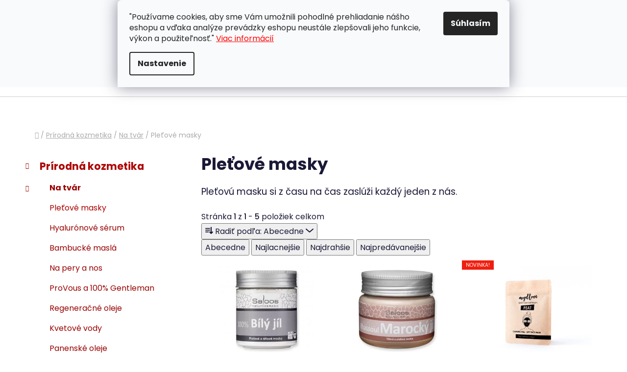

--- FILE ---
content_type: text/html; charset=utf-8
request_url: https://www.jednoduchyzivot.sk/pletove-masky/
body_size: 24095
content:
<!doctype html><html lang="sk" dir="ltr" class="header-background-light external-fonts-loaded"><head><meta charset="utf-8" /><meta name="viewport" content="width=device-width,initial-scale=1" /><title>Pleťové masky | jednoduchyzivot.sk</title><link rel="preconnect" href="https://cdn.myshoptet.com" /><link rel="dns-prefetch" href="https://cdn.myshoptet.com" /><link rel="preload" href="https://cdn.myshoptet.com/prj/dist/master/cms/libs/jquery/jquery-1.11.3.min.js" as="script" /><link href="https://cdn.myshoptet.com/prj/dist/master/cms/templates/frontend_templates/shared/css/font-face/poppins.css" rel="stylesheet"><link href="https://cdn.myshoptet.com/prj/dist/master/shop/dist/font-shoptet-13.css.3c47e30adfa2e9e2683b.css" rel="stylesheet"><script>
dataLayer = [];
dataLayer.push({'shoptet' : {
    "pageId": 2424,
    "pageType": "category",
    "currency": "EUR",
    "currencyInfo": {
        "decimalSeparator": ",",
        "exchangeRate": 1,
        "priceDecimalPlaces": 2,
        "symbol": "\u20ac",
        "symbolLeft": 1,
        "thousandSeparator": " "
    },
    "language": "sk",
    "projectId": 200878,
    "category": {
        "guid": "b36c6722-e4f9-11ec-a84f-002590dc5efc",
        "path": "Pr\u00edrodn\u00e1 kozmetika | Pr\u00edrodn\u00e1 kozmetika na tv\u00e1r | Ple\u0165ov\u00e9 masky",
        "parentCategoryGuid": "9f474892-2b4f-11e8-8216-002590dad85e"
    },
    "cartInfo": {
        "id": null,
        "freeShipping": false,
        "freeShippingFrom": null,
        "leftToFreeGift": {
            "formattedPrice": "\u20ac0",
            "priceLeft": 0
        },
        "freeGift": false,
        "leftToFreeShipping": {
            "priceLeft": null,
            "dependOnRegion": null,
            "formattedPrice": null
        },
        "discountCoupon": [],
        "getNoBillingShippingPrice": {
            "withoutVat": 0,
            "vat": 0,
            "withVat": 0
        },
        "cartItems": [],
        "taxMode": "ORDINARY"
    },
    "cart": [],
    "customer": {
        "priceRatio": 1,
        "priceListId": 1,
        "groupId": null,
        "registered": false,
        "mainAccount": false
    }
}});
dataLayer.push({'cookie_consent' : {
    "marketing": "denied",
    "analytics": "denied"
}});
document.addEventListener('DOMContentLoaded', function() {
    shoptet.consent.onAccept(function(agreements) {
        if (agreements.length == 0) {
            return;
        }
        dataLayer.push({
            'cookie_consent' : {
                'marketing' : (agreements.includes(shoptet.config.cookiesConsentOptPersonalisation)
                    ? 'granted' : 'denied'),
                'analytics': (agreements.includes(shoptet.config.cookiesConsentOptAnalytics)
                    ? 'granted' : 'denied')
            },
            'event': 'cookie_consent'
        });
    });
});
</script>
<meta property="og:type" content="website"><meta property="og:site_name" content="jednoduchyzivot.sk"><meta property="og:url" content="https://www.jednoduchyzivot.sk/pletove-masky/"><meta property="og:title" content="Pleťové masky | jednoduchyzivot.sk"><meta name="author" content="jednoduchyzivot.sk"><meta name="web_author" content="Shoptet.sk"><meta name="dcterms.rightsHolder" content="www.jednoduchyzivot.sk"><meta name="robots" content="index,follow"><meta property="og:image" content="https://www.jednoduchyzivot.sk/user/categories/orig/109640_401874-marocky-il-150g.jpg"><meta property="og:description" content="Pleťové masky, jednoduchyzivot.sk"><meta name="description" content="Pleťové masky, jednoduchyzivot.sk"><style>:root {--color-primary: #ad0000;--color-primary-h: 0;--color-primary-s: 100%;--color-primary-l: 34%;--color-primary-hover: #c60623;--color-primary-hover-h: 351;--color-primary-hover-s: 94%;--color-primary-hover-l: 40%;--color-secondary: #990000;--color-secondary-h: 0;--color-secondary-s: 100%;--color-secondary-l: 30%;--color-secondary-hover: #b80000;--color-secondary-hover-h: 0;--color-secondary-hover-s: 100%;--color-secondary-hover-l: 36%;--color-tertiary: #a80000;--color-tertiary-h: 0;--color-tertiary-s: 100%;--color-tertiary-l: 33%;--color-tertiary-hover: #c60623;--color-tertiary-hover-h: 351;--color-tertiary-hover-s: 94%;--color-tertiary-hover-l: 40%;--color-header-background: #ffffff;--template-font: "Poppins";--template-headings-font: "Poppins";--header-background-url: url("[data-uri]");--cookies-notice-background: #F8FAFB;--cookies-notice-color: #252525;--cookies-notice-button-hover: #27263f;--cookies-notice-link-hover: #3b3a5f;--templates-update-management-preview-mode-content: "Náhľad aktualizácií šablóny je aktívny pre váš prehliadač."}</style>
    
    <link href="https://cdn.myshoptet.com/prj/dist/master/shop/dist/main-13.less.fdb02770e668ba5a70b5.css" rel="stylesheet" />
    
    <script>var shoptet = shoptet || {};</script>
    <script src="https://cdn.myshoptet.com/prj/dist/master/shop/dist/main-3g-header.js.05f199e7fd2450312de2.js"></script>
<!-- User include --><!-- service 659(306) html code header -->
<link rel="stylesheet" type="text/css" href="https://cdn.myshoptet.com/usr/fvstudio.myshoptet.com/user/documents/showmore/fv-studio-app-showmore.css?v=21.10.1">

<!-- project html code header -->
<link rel="apple-touch-icon" sizes="180x180" href="/user/documents/apple-touch-icon.png">
<link rel="icon" type="image/png" sizes="32x32" href="/user/documents/favicon-32x32.png">
<link rel="icon" type="image/png" sizes="16x16" href="/user/documents/favicon-16x16.png">
<link rel="manifest" href="/user/documents/site.webmanifest">
<link rel="mask-icon" href="/user/documents/safari-pinned-tab.svg" color="#990000">
<link rel="shortcut icon" href="/user/documents/favicon.ico">
<meta name="msapplication-TileColor" content="#990000">
<meta name="msapplication-config" content="/user/documents/browserconfig.xml">
<meta name="theme-color" content="#ffffff">

<style>
#category-filter, .category-filter-manufacturers {
display: none !important;
  margin-top: 20px !important;
}
#category-filter-hover-content {
    margin-top: 2em !important;
}
</style>
<!-- Tanganica pixel --><script>(function(w,d,s,l,i){w[l]=w[l]||[];w[l].push({'gtm.start':new Date().getTime(),event:'gtm.js'});var f=d.getElementsByTagName(s)[0],j=d.createElement(s),dl=l!='dataLayer'?'&l='+l:'';j.async=true;j.src='https://www.googletagmanager.com/gtm.js?id='+i+dl;f.parentNode.insertBefore(j,f);})(window,document,'script','dataLayer','GTM-TRS5RSN');</script><!-- End Tanganica pixel -->

<style>
.first-line #a-home {
  display: none !important;
}
</style>

<style>
#short-description, #short-description span, #short-description p {
  font-size: 15px !important;
}
</style>

<style>
#description, #description p, #description span {
  font-size: 15px !important;
}
</style>

<style>
#footer {
    background: #F8F8F8;
}
</style>

<style>
#footer-in {
    border-top: 0.75rem solid #990000 !important;
}
</style>
<style>
@media (max-width: 768px) {
.sirka100 {
width: 100% !important;
}
}
</style>

<!-- Změna textu Sledovat cenu -->
<script type="text/javascript">
$(document).ready(function(){
    $('div a.p-watch-price').html('Sledovať dostupnosť'); });
</script>
<!-- Změna ikony Sledovat cenu -->
<style>
  #tr-links .p-watch-price:before {content: "\e609";}
</style>

<!-- Zobrazovat krátky popis v mobilnych zariadeniach -->
<style>
.p-detail {
display: inline-block !important;
}
</style>
<!-- ToolTip text -->
<style type="text/css">
  body.in-krok-1 .question-tooltip {display: none;}
  .tooltiptext {margin-top: -10px; padding-left: 21px; font-size: smaller;}
</style>
<style>
.flag.flag-discount {
background-color: #990000;
}
</style>
<style>
#p-detail-tabs > li:nth-child(2) {
    display: none;
}
div#productsRelated {
    display: block !important;
    opacity: 1 !important;
}
</style>
<meta name="google-site-verification" content="GjbETkvTwe93WWgAeA1ZxuT3q8_bR2MuAVDeopAAA1M" />
<style>
.btn.btn-cart,.btn.btn-conversion,a.btn.btn-cart,a.btn.btn-conversion {
    background-color: var(--color-secondary);
    border-color: var(--color-secondary);
    color: #ffffff;
}
</style>
<style>
ol.cart-header li.active a, ol.cart-header li.active strong, ol.cart-header li.completed a, ol.cart-header li.completed a:hover, ol.cart-header li.completed strong {
    color: #fbf7f7;
}
</style>
<style>
.box-bg-variant .categories a {
    border-bottom-color: #f5f5f5;
    color: #990000;
    </style>
}
<style>
#categories .expandable>.topic>a>span, #categories .expandable>a>span {
    color: #990000;
}
</style>
<style>
.box-bg-variant .categories a:hover {
    color: #ed0101;
}
</style>
<style>
.categories .topic.active>a:hover {
    background-color: inherit;
    color: #ed0101;
}
</style>
<style>
a.social-icon {
    background-color: #f8f8f8;
    border-color: var(--color-secondary);
    color: var(--color-tertiary);
}
</style>
<style>
b, strong {
    font-weight: 500;
}
</style>
<style>
.link-like, a {
    color: #000000;
}
</style>
<!-- /User include --><link rel="canonical" href="https://www.jednoduchyzivot.sk/pletove-masky/" /><style>/* custom background */@media (min-width: 992px) {body {background-position: top center;background-repeat: no-repeat;background-attachment: fixed;}}</style>    <!-- Global site tag (gtag.js) - Google Analytics -->
    <script async src="https://www.googletagmanager.com/gtag/js?id=17218364047"></script>
    <script>
        
        window.dataLayer = window.dataLayer || [];
        function gtag(){dataLayer.push(arguments);}
        

                    console.debug('default consent data');

            gtag('consent', 'default', {"ad_storage":"denied","analytics_storage":"denied","ad_user_data":"denied","ad_personalization":"denied","wait_for_update":500});
            dataLayer.push({
                'event': 'default_consent'
            });
        
        gtag('js', new Date());

        
                gtag('config', 'G-ERNYG28HZ5', {"groups":"GA4","send_page_view":false,"content_group":"category","currency":"EUR","page_language":"sk"});
        
                gtag('config', 'AW-660936141');
        
                gtag('config', 'AW-17218364047');
        
        
        
        
                    gtag('event', 'page_view', {"send_to":"GA4","page_language":"sk","content_group":"category","currency":"EUR"});
        
        
        
        
        
        
        
        
        
        
        
        
        
        document.addEventListener('DOMContentLoaded', function() {
            if (typeof shoptet.tracking !== 'undefined') {
                for (var id in shoptet.tracking.bannersList) {
                    gtag('event', 'view_promotion', {
                        "send_to": "UA",
                        "promotions": [
                            {
                                "id": shoptet.tracking.bannersList[id].id,
                                "name": shoptet.tracking.bannersList[id].name,
                                "position": shoptet.tracking.bannersList[id].position
                            }
                        ]
                    });
                }
            }

            shoptet.consent.onAccept(function(agreements) {
                if (agreements.length !== 0) {
                    console.debug('gtag consent accept');
                    var gtagConsentPayload =  {
                        'ad_storage': agreements.includes(shoptet.config.cookiesConsentOptPersonalisation)
                            ? 'granted' : 'denied',
                        'analytics_storage': agreements.includes(shoptet.config.cookiesConsentOptAnalytics)
                            ? 'granted' : 'denied',
                                                                                                'ad_user_data': agreements.includes(shoptet.config.cookiesConsentOptPersonalisation)
                            ? 'granted' : 'denied',
                        'ad_personalization': agreements.includes(shoptet.config.cookiesConsentOptPersonalisation)
                            ? 'granted' : 'denied',
                        };
                    console.debug('update consent data', gtagConsentPayload);
                    gtag('consent', 'update', gtagConsentPayload);
                    dataLayer.push(
                        { 'event': 'update_consent' }
                    );
                }
            });
        });
    </script>
</head><body class="desktop id-2424 in-pletove-masky template-13 type-category multiple-columns-body columns-mobile-2 columns-3 smart-labels-active ums_forms_redesign--off ums_a11y_category_page--on ums_discussion_rating_forms--off ums_flags_display_unification--on ums_a11y_login--on mobile-header-version-0"><noscript>
    <style>
        #header {
            padding-top: 0;
            position: relative !important;
            top: 0;
        }
        .header-navigation {
            position: relative !important;
        }
        .overall-wrapper {
            margin: 0 !important;
        }
        body:not(.ready) {
            visibility: visible !important;
        }
    </style>
    <div class="no-javascript">
        <div class="no-javascript__title">Musíte zmeniť nastavenie vášho prehliadača</div>
        <div class="no-javascript__text">Pozrite sa na: <a href="https://www.google.com/support/bin/answer.py?answer=23852">Ako povoliť JavaScript vo vašom prehliadači</a>.</div>
        <div class="no-javascript__text">Ak používate software na blokovanie reklám, možno bude potrebné, aby ste povolili JavaScript z tejto stránky.</div>
        <div class="no-javascript__text">Ďakujeme.</div>
    </div>
</noscript>

        <div id="fb-root"></div>
        <script>
            window.fbAsyncInit = function() {
                FB.init({
//                    appId            : 'your-app-id',
                    autoLogAppEvents : true,
                    xfbml            : true,
                    version          : 'v19.0'
                });
            };
        </script>
        <script async defer crossorigin="anonymous" src="https://connect.facebook.net/sk_SK/sdk.js"></script>    <div class="siteCookies siteCookies--top siteCookies--light js-siteCookies" role="dialog" data-testid="cookiesPopup" data-nosnippet>
        <div class="siteCookies__form">
            <div class="siteCookies__content">
                <div class="siteCookies__text">
                    "Používame cookies, aby sme Vám umožnili pohodlné prehliadanie nášho eshopu a vďaka analýze prevádzky eshopu neustále zlepšovali jeho funkcie, výkon a použiteľnosť." <span style="color: #ff0000;"><a href="/cookies" target="_blank" rel="noopener noreferrer" style="color: #ff0000;">Viac informácií</a></span>
                </div>
                <p class="siteCookies__links">
                    <button class="siteCookies__link js-cookies-settings" aria-label="Nastavenia cookies" data-testid="cookiesSettings">Nastavenie</button>
                </p>
            </div>
            <div class="siteCookies__buttonWrap">
                                <button class="siteCookies__button js-cookiesConsentSubmit" value="all" aria-label="Prijať cookies" data-testid="buttonCookiesAccept">Súhlasím</button>
            </div>
        </div>
        <script>
            document.addEventListener("DOMContentLoaded", () => {
                const siteCookies = document.querySelector('.js-siteCookies');
                document.addEventListener("scroll", shoptet.common.throttle(() => {
                    const st = document.documentElement.scrollTop;
                    if (st > 1) {
                        siteCookies.classList.add('siteCookies--scrolled');
                    } else {
                        siteCookies.classList.remove('siteCookies--scrolled');
                    }
                }, 100));
            });
        </script>
    </div>
<a href="#content" class="skip-link sr-only">Prejsť na obsah</a><div class="overall-wrapper"><div class="user-action"><div class="container">
    <div class="user-action-in">
                    <div id="login" class="user-action-login popup-widget login-widget" role="dialog" aria-labelledby="loginHeading">
        <div class="popup-widget-inner">
                            <h2 id="loginHeading">Prihlásenie k vášmu účtu</h2><div id="customerLogin"><form action="/action/Customer/Login/" method="post" id="formLoginIncluded" class="csrf-enabled formLogin" data-testid="formLogin"><input type="hidden" name="referer" value="" /><div class="form-group"><div class="input-wrapper email js-validated-element-wrapper no-label"><input type="email" name="email" class="form-control" autofocus placeholder="E-mailová adresa (napr. jan@novak.sk)" data-testid="inputEmail" autocomplete="email" required /></div></div><div class="form-group"><div class="input-wrapper password js-validated-element-wrapper no-label"><input type="password" name="password" class="form-control" placeholder="Heslo" data-testid="inputPassword" autocomplete="current-password" required /><span class="no-display">Nemôžete vyplniť toto pole</span><input type="text" name="surname" value="" class="no-display" /></div></div><div class="form-group"><div class="login-wrapper"><button type="submit" class="btn btn-secondary btn-text btn-login" data-testid="buttonSubmit">Prihlásiť sa</button><div class="password-helper"><a href="/registracia/" data-testid="signup" rel="nofollow">Nová registrácia</a><a href="/klient/zabudnute-heslo/" rel="nofollow">Zabudnuté heslo</a></div></div></div><div class="social-login-buttons"><div class="social-login-buttons-divider"><span>alebo</span></div><div class="form-group"><a href="/action/Social/login/?provider=Facebook" class="login-btn facebook" rel="nofollow"><span class="login-facebook-icon"></span><strong>Prihlásiť sa cez Facebook</strong></a></div><div class="form-group"><a href="/action/Social/login/?provider=Google" class="login-btn google" rel="nofollow"><span class="login-google-icon"></span><strong>Prihlásiť sa cez Google</strong></a></div></div></form>
</div>                    </div>
    </div>

                <div id="cart-widget" class="user-action-cart popup-widget cart-widget loader-wrapper" data-testid="popupCartWidget" role="dialog" aria-hidden="true">
            <div class="popup-widget-inner cart-widget-inner place-cart-here">
                <div class="loader-overlay">
                    <div class="loader"></div>
                </div>
            </div>
        </div>
    </div>
</div>
</div><div class="top-navigation-bar" data-testid="topNavigationBar">

    <div class="container">

                            <div class="top-navigation-menu">
                <ul class="top-navigation-bar-menu">
                                            <li class="top-navigation-menu-item-29">
                            <a href="/zakaznicka-podpora/" title="ZÁKAZNÍCKA PODPORA" target="blank">ZÁKAZNÍCKA PODPORA</a>
                        </li>
                                            <li class="top-navigation-menu-item-39">
                            <a href="/obchodne-podmienky/" title="Obchodné podmienky" target="blank">OBCHODNÉ PODMIENKY</a>
                        </li>
                                            <li class="top-navigation-menu-item-1609">
                            <a href="/gdpr/" title="Ochrana osobných údajov" target="blank">OCHRANA OSOBNÝCH ÚDAJOV</a>
                        </li>
                                            <li class="top-navigation-menu-item-1612">
                            <a href="/cookies/" title="Informácie o súboroch cookies" target="blank">PRAVIDLÁ PRE COOKIES</a>
                        </li>
                                            <li class="top-navigation-menu-item-external-109">
                            <a href="http://www.youronlinechoices.com/sk/vasa-volba" title="NASTAVENIA COOKIES" target="blank">NASTAVENIA COOKIES</a>
                        </li>
                                            <li class="top-navigation-menu-item-1650">
                            <a href="/uzitocne-informacie/" title="UŽITOČNÉ INFORMÁCIE" target="blank">UŽITOČNÉ INFORMÁCIE</a>
                        </li>
                                            <li class="top-navigation-menu-item-1144">
                            <a href="/doprava-a-sposob-platby-2/" title="DOPRAVA A SPÔSOB PLATBY" target="blank">DOPRAVA A SPÔSOB PLATBY</a>
                        </li>
                                    </ul>
                <div class="top-navigation-menu-trigger">Viac</div>
                <ul class="top-navigation-bar-menu-helper"></ul>
            </div>
        
        <div class="top-navigation-tools">
                <div class="dropdown">
        <span>Ceny v:</span>
        <button id="topNavigationDropdown" type="button" data-toggle="dropdown" aria-haspopup="true" aria-expanded="false">
            EUR
            <span class="caret"></span>
        </button>
        <ul class="dropdown-menu" aria-labelledby="topNavigationDropdown"><li><a href="/action/Currency/changeCurrency/?currencyCode=CZK" rel="nofollow">CZK</a></li><li><a href="/action/Currency/changeCurrency/?currencyCode=EUR" rel="nofollow">EUR</a></li></ul>
    </div>
            <button class="top-nav-button top-nav-button-login toggle-window" type="button" data-target="login" aria-haspopup="dialog" aria-controls="login" aria-expanded="false" data-testid="signin"><span>Prihlásenie</span></button>
    <a href="/registracia/" class="top-nav-button top-nav-button-register" data-testid="headerSignup">Registrácia</a>
        </div>

    </div>

</div>
<header id="header">
        <div class="header-top">
            <div class="container navigation-wrapper header-top-wrapper">
                <div class="site-name"><a href="/" data-testid="linkWebsiteLogo"><img src="https://cdn.myshoptet.com/usr/www.jednoduchyzivot.sk/user/logos/logo_na_jz-2.png" alt="jednoduchyzivot.sk" fetchpriority="low" /></a></div>                <div class="search" itemscope itemtype="https://schema.org/WebSite">
                    <meta itemprop="headline" content="Pleťové masky"/><meta itemprop="url" content="https://www.jednoduchyzivot.sk"/><meta itemprop="text" content="Pleťové masky, jednoduchyzivot.sk"/>                    <form action="/action/ProductSearch/prepareString/" method="post"
    id="formSearchForm" class="search-form compact-form js-search-main"
    itemprop="potentialAction" itemscope itemtype="https://schema.org/SearchAction" data-testid="searchForm">
    <fieldset>
        <meta itemprop="target"
            content="https://www.jednoduchyzivot.sk/vyhladavanie/?string={string}"/>
        <input type="hidden" name="language" value="sk"/>
        
            
    <span class="search-input-icon" aria-hidden="true"></span>

<input
    type="search"
    name="string"
        class="query-input form-control search-input js-search-input"
    placeholder="Napíšte, čo hľadáte"
    autocomplete="off"
    required
    itemprop="query-input"
    aria-label="Vyhľadávanie"
    data-testid="searchInput"
>
            <button type="submit" class="btn btn-default search-button" data-testid="searchBtn">Hľadať</button>
        
    </fieldset>
</form>
                </div>
                <div class="navigation-buttons">
                    <a href="#" class="toggle-window" data-target="search" data-testid="linkSearchIcon"><span class="sr-only">Hľadať</span></a>
                        
    <a href="/kosik/" class="btn btn-icon toggle-window cart-count" data-target="cart" data-hover="true" data-redirect="true" data-testid="headerCart" rel="nofollow" aria-haspopup="dialog" aria-expanded="false" aria-controls="cart-widget">
        
                <span class="sr-only">Nákupný košík</span>
        
            <span class="cart-price visible-lg-inline-block" data-testid="headerCartPrice">
                                    Prázdny košík                            </span>
        
    
            </a>
                    <a href="#" class="toggle-window" data-target="navigation" data-testid="hamburgerMenu"></a>
                </div>
            </div>
        </div>
        <div class="header-bottom">
            <div class="container navigation-wrapper header-bottom-wrapper js-navigation-container">
                <nav id="navigation" aria-label="Hlavné menu" data-collapsible="true"><div class="navigation-in menu"><ul class="menu-level-1" role="menubar" data-testid="headerMenuItems"><li class="appended-category menu-item-961 ext" role="none"><a href="/prirodna-kozmetika/"><b>Prírodná kozmetika</b><span class="submenu-arrow" role="menuitem"></span></a><ul class="menu-level-2 menu-level-2-appended" role="menu"><li class="menu-item-1381" role="none"><a href="/prirodna-kozmetika-na-tvar/" data-testid="headerMenuItem" role="menuitem"><span>Na tvár</span></a></li><li class="menu-item-1384" role="none"><a href="/prirodna-kozmetika-telo/" data-testid="headerMenuItem" role="menuitem"><span>Na telo</span></a></li><li class="menu-item-1387" role="none"><a href="/prirodna-kozmetika-vlasy/" data-testid="headerMenuItem" role="menuitem"><span>Starostlivosť o vlasy</span></a></li><li class="menu-item-1390" role="none"><a href="/prirodna-kozmetika-ustna-hygiena/" data-testid="headerMenuItem" role="menuitem"><span>Ústna hygiena</span></a></li><li class="menu-item-1393" role="none"><a href="/prirodna-kozmetika-mydla/" data-testid="headerMenuItem" role="menuitem"><span>Mydlá</span></a></li><li class="menu-item-1396" role="none"><a href="/prirodna-kozmetika-parfumy/" data-testid="headerMenuItem" role="menuitem"><span>Parfumy</span></a></li><li class="menu-item-1573" role="none"><a href="/prirodna-kozmetika-osviezovace-vzduchu/" data-testid="headerMenuItem" role="menuitem"><span>Osviežovače vzduchu</span></a></li><li class="menu-item-1399" role="none"><a href="/prirodne-silice/" data-testid="headerMenuItem" role="menuitem"><span>100% silice</span></a></li><li class="menu-item-2198" role="none"><a href="/valceky-na-tvar-z-drahych-kamenov/" data-testid="headerMenuItem" role="menuitem"><span>Valčeky na tvár z drahých kameňov</span></a></li><li class="menu-item-1351" role="none"><a href="/masti-gely-moxy/" data-testid="headerMenuItem" role="menuitem"><span>Masti, gély a moxy</span></a></li><li class="menu-item-2204" role="none"><a href="/prislusenstvo-ku-kozmetike/" data-testid="headerMenuItem" role="menuitem"><span>Príslušenstvo ku kozmetike</span></a></li></ul></li><li class="appended-category menu-item-964 ext" role="none"><a href="/aromaterapia/"><b>Aromaterapia</b><span class="submenu-arrow" role="menuitem"></span></a><ul class="menu-level-2 menu-level-2-appended" role="menu"><li class="menu-item-1234" role="none"><a href="/aromaterapia-prirodne-esencialne-oleje/" data-testid="headerMenuItem" role="menuitem"><span>Esenciálne oleje</span></a></li><li class="menu-item-1237" role="none"><a href="/aromaterapia-vonne-oleje/" data-testid="headerMenuItem" role="menuitem"><span>Vonné oleje</span></a></li><li class="menu-item-1240" role="none"><a href="/aromaterapia-masazne-oleje/" data-testid="headerMenuItem" role="menuitem"><span>Masážne oleje</span></a></li><li class="menu-item-1638" role="none"><a href="/aromaterapia-kupelove-oleje/" data-testid="headerMenuItem" role="menuitem"><span>Kúpeľové oleje</span></a></li><li class="menu-item-1405" role="none"><a href="/aromaterapia-balzamy-parfumy/" data-testid="headerMenuItem" role="menuitem"><span>Balzamy a parfumy</span></a></li><li class="menu-item-1579" role="none"><a href="/aromaterapia-osviezovace-vzduchu/" data-testid="headerMenuItem" role="menuitem"><span>Osviežovače vzduchu</span></a></li><li class="menu-item-1408" role="none"><a href="/vonne-tycinky-a-kuzele/" data-testid="headerMenuItem" role="menuitem"><span>Vonné tyčinky a kužele</span></a></li><li class="menu-item-1829" role="none"><a href="/kadidla-a-vykurovadla/" data-testid="headerMenuItem" role="menuitem"><span>Kadidlá a vykurovadlá</span></a></li><li class="menu-item-1411" role="none"><a href="/aromaterapia-prislusenstvo-doplnky/" data-testid="headerMenuItem" role="menuitem"><span>Príslušenstvo a doplnky</span></a></li><li class="menu-item-2589" role="none"><a href="/aromaterapeuticke-sviecky/" data-testid="headerMenuItem" role="menuitem"><span>Aromaterapeutické sviečky</span></a></li></ul></li><li class="appended-category menu-item-1168 ext" role="none"><a href="/caje-a-kava/"><b>Čaje, bylinky, káva</b><span class="submenu-arrow" role="menuitem"></span></a><ul class="menu-level-2 menu-level-2-appended" role="menu"><li class="menu-item-1183" role="none"><a href="/sypane-caje/" data-testid="headerMenuItem" role="menuitem"><span>Sypané čaje</span></a></li><li class="menu-item-1330" role="none"><a href="/caje-necaje/" data-testid="headerMenuItem" role="menuitem"><span>Čaje - nečaje</span></a></li><li class="menu-item-1189" role="none"><a href="/cajove-prislusenstvo/" data-testid="headerMenuItem" role="menuitem"><span>Čajové príslušenstvo</span></a></li><li class="menu-item-1656" role="none"><a href="/kava/" data-testid="headerMenuItem" role="menuitem"><span>Káva</span></a></li><li class="menu-item-1186" role="none"><a href="/ajurvedske-caje/" data-testid="headerMenuItem" role="menuitem"><span>Ajurvédske čaje</span></a></li><li class="menu-item-1201" role="none"><a href="/bylinne-zmesi/" data-testid="headerMenuItem" role="menuitem"><span>Bylinné zmesi</span></a></li><li class="menu-item-1198" role="none"><a href="/jednodruhove-bylinky/" data-testid="headerMenuItem" role="menuitem"><span>Jednodruhové byliny</span></a></li><li class="menu-item-955" role="none"><a href="/bylinky/" data-testid="headerMenuItem" role="menuitem"><span>Bylinky a tinktúry</span></a></li><li class="menu-item-1207" role="none"><a href="/prislusenstvo-k-bylinkam/" data-testid="headerMenuItem" role="menuitem"><span>Príslušenstvo k bylinkám</span></a></li><li class="menu-item-1204" role="none"><a href="/tinktury/" data-testid="headerMenuItem" role="menuitem"><span>Tinktúry</span></a></li><li class="menu-item-1339" role="none"><a href="/kvitnuce-caje/" data-testid="headerMenuItem" role="menuitem"><span>Kvitnúce čaje</span></a></li><li class="menu-item-1192" role="none"><a href="/knihy-o-caji/" data-testid="headerMenuItem" role="menuitem"><span>Knihy o čaji</span></a></li></ul></li><li class="appended-category menu-item-1117 ext" role="none"><a href="/zdrava-vyziva/"><b>Zdravá výživa</b><span class="submenu-arrow" role="menuitem"></span></a><ul class="menu-level-2 menu-level-2-appended" role="menu"><li class="menu-item-1243" role="none"><a href="/stavy-koncentraty-sirupy-extrakty/" data-testid="headerMenuItem" role="menuitem"><span>Šťavy, koncentráty, sirupy, extrakty</span></a></li><li class="menu-item-1246" role="none"><a href="/zelene-potraviny-psyllium/" data-testid="headerMenuItem" role="menuitem"><span>Zelené potraviny, psyllium</span></a></li><li class="menu-item-1420" role="none"><a href="/ajurvedske-bylinne-elixiry/" data-testid="headerMenuItem" role="menuitem"><span>Ajurvédske bylinné elixíry</span></a></li><li class="menu-item-1252" role="none"><a href="/prirodne-kapsule-mineraly/" data-testid="headerMenuItem" role="menuitem"><span>Prírodné kapsule, minerály</span></a></li><li class="menu-item-1249" role="none"><a href="/panenske-oleje/" data-testid="headerMenuItem" role="menuitem"><span>Panenské oleje</span></a></li><li class="menu-item-1585" role="none"><a href="/rybie-oleje-a-kolagen/" data-testid="headerMenuItem" role="menuitem"><span>Rybie oleje a kolagén</span></a></li><li class="menu-item-1423" role="none"><a href="/susene-plody--semena/" data-testid="headerMenuItem" role="menuitem"><span>Sušené plody, semená</span></a></li><li class="menu-item-1426" role="none"><a href="/korenie--sol/" data-testid="headerMenuItem" role="menuitem"><span>Korenie, soľ</span></a></li><li class="menu-item-1429" role="none"><a href="/med--cukor--melasa/" data-testid="headerMenuItem" role="menuitem"><span>Med, cukor, melasa</span></a></li><li class="menu-item-1788" role="none"><a href="/zdrave-potraviny/" data-testid="headerMenuItem" role="menuitem"><span>Zdravé potraviny</span></a></li><li class="menu-item-2219" role="none"><a href="/vcelie-vyrobky/" data-testid="headerMenuItem" role="menuitem"><span>Včelie výrobky</span></a></li></ul></li><li class="appended-category menu-item-958 ext" role="none"><a href="/keramika/"><b>Keramika</b><span class="submenu-arrow" role="menuitem"></span></a><ul class="menu-level-2 menu-level-2-appended" role="menu"><li class="menu-item-1216" role="none"><a href="/salky-hrnceky/" data-testid="headerMenuItem" role="menuitem"><span>Šálky a hrnčeky</span></a></li><li class="menu-item-1219" role="none"><a href="/bylinkace-salky-so-sitkom/" data-testid="headerMenuItem" role="menuitem"><span>Bylinkáče - šálky so sitkom</span></a></li><li class="menu-item-1222" role="none"><a href="/kanvice-cajniky-sety/" data-testid="headerMenuItem" role="menuitem"><span>Kanvice - čajníky, sety</span></a></li><li class="menu-item-1225" role="none"><a href="/cajove-supravy/" data-testid="headerMenuItem" role="menuitem"><span>Čajové súpravy</span></a></li><li class="menu-item-1228" role="none"><a href="/keramicke-misky/" data-testid="headerMenuItem" role="menuitem"><span>Misky</span></a></li><li class="menu-item-1231" role="none"><a href="/medniky-nadoby-na-med/" data-testid="headerMenuItem" role="menuitem"><span>Medníky - nádoby na med </span></a></li><li class="menu-item-1360" role="none"><a href="/keramicke-aromalampy-kahance/" data-testid="headerMenuItem" role="menuitem"><span>Aromalampy a kahance</span></a></li><li class="menu-item-1372" role="none"><a href="/keramicke-dekoracie/" data-testid="headerMenuItem" role="menuitem"><span>Dekorácie</span></a></li></ul></li><li class="appended-category menu-item-1129 ext" role="none"><a href="/sviecky/"><b>Sviečky</b><span class="submenu-arrow" role="menuitem"></span></a><ul class="menu-level-2 menu-level-2-appended" role="menu"><li class="menu-item-1270" role="none"><a href="/energeticke-sviecky/" data-testid="headerMenuItem" role="menuitem"><span>Energetické</span></a></li><li class="menu-item-1273" role="none"><a href="/zverokruhove-sviecky/" data-testid="headerMenuItem" role="menuitem"><span>Zverokruhové</span></a></li><li class="menu-item-1276" role="none"><a href="/sviecky-s-vonou/" data-testid="headerMenuItem" role="menuitem"><span>Sviečky s vôňou</span></a></li><li class="menu-item-1279" role="none"><a href="/sviecky-bez-vone/" data-testid="headerMenuItem" role="menuitem"><span>Sviečky bez vône</span></a></li><li class="menu-item-1815" role="none"><a href="/telove-sviecky/" data-testid="headerMenuItem" role="menuitem"><span>Telové sviečky</span></a></li><li class="menu-item-1285" role="none"><a href="/svietniky/" data-testid="headerMenuItem" role="menuitem"><span>Svietniky</span></a></li></ul></li><li class="appended-category menu-item-1761 ext" role="none"><a href="/eko-drogeria/"><b>EKO drogéria</b><span class="submenu-arrow" role="menuitem"></span></a><ul class="menu-level-2 menu-level-2-appended" role="menu"><li class="menu-item-1764" role="none"><a href="/ekologicka-drogeria/" data-testid="headerMenuItem" role="menuitem"><span>Mydlá</span></a></li><li class="menu-item-1770" role="none"><a href="/pranie/" data-testid="headerMenuItem" role="menuitem"><span>Pracie prostriedky</span></a></li><li class="menu-item-1773" role="none"><a href="/okna/" data-testid="headerMenuItem" role="menuitem"><span>Prostriedky na okná</span></a></li><li class="menu-item-1776" role="none"><a href="/riad/" data-testid="headerMenuItem" role="menuitem"><span>Prostriedky na riad</span></a></li><li class="menu-item-1779" role="none"><a href="/wc/" data-testid="headerMenuItem" role="menuitem"><span>WC čističe</span></a></li><li class="menu-item-1782" role="none"><a href="/univerzal/" data-testid="headerMenuItem" role="menuitem"><span>Univerzálne prostriedky</span></a></li></ul></li><li class="appended-category menu-item-1123 ext" role="none"><a href="/amulety--drahe-kamene/"><b>Amulety</b><span class="submenu-arrow" role="menuitem"></span></a><ul class="menu-level-2 menu-level-2-appended" role="menu"><li class="menu-item-2386" role="none"><a href="/anjelske-zvonceky/" data-testid="headerMenuItem" role="menuitem"><span>Anjelské zvončeky</span></a></li><li class="menu-item-1486" role="none"><a href="/feng-shui/" data-testid="headerMenuItem" role="menuitem"><span>Feng shui</span></a></li><li class="menu-item-1468" role="none"><a href="/keltske-a-germanske/" data-testid="headerMenuItem" role="menuitem"><span>Keltské a germánske </span></a></li><li class="menu-item-1495" role="none"><a href="/magicke-a-staroveke/" data-testid="headerMenuItem" role="menuitem"><span>Magické a staroveké </span></a></li><li class="menu-item-1474" role="none"><a href="/kultovne-symboly/" data-testid="headerMenuItem" role="menuitem"><span>Kultovné symboly</span></a></li><li class="menu-item-1459" role="none"><a href="/krestanske-a-zidovske/" data-testid="headerMenuItem" role="menuitem"><span>Kresťanské a židovské</span></a></li><li class="menu-item-1471" role="none"><a href="/indianske-a-zverokruh/" data-testid="headerMenuItem" role="menuitem"><span>Indiánske a zverokruh</span></a></li><li class="menu-item-1462" role="none"><a href="/mandaly-a-srdiecka/" data-testid="headerMenuItem" role="menuitem"><span>Mandaly a srdiečka</span></a></li><li class="menu-item-1477" role="none"><a href="/slnko-a-mesiac/" data-testid="headerMenuItem" role="menuitem"><span>Slnko a mesiac</span></a></li><li class="menu-item-1480" role="none"><a href="/zvieratka-a-figurky/" data-testid="headerMenuItem" role="menuitem"><span>Zvieratká a figúrky</span></a></li><li class="menu-item-2415" role="none"><a href="/runove-kamene/" data-testid="headerMenuItem" role="menuitem"><span>Runové kamene</span></a></li></ul></li><li class="appended-category menu-item-1126 ext" role="none"><a href="/drahe-kamene/"><b>Drahé kamene</b><span class="submenu-arrow" role="menuitem"></span></a><ul class="menu-level-2 menu-level-2-appended" role="menu"><li class="menu-item-1258" role="none"><a href="/privesky-nausnice/" data-testid="headerMenuItem" role="menuitem"><span>Prívesky/náušnice/prstene</span></a></li><li class="menu-item-1255" role="none"><a href="/naramky-nahrdelniky/" data-testid="headerMenuItem" role="menuitem"><span>Náramky-náhrdelníky</span></a></li><li class="menu-item-1261" role="none"><a href="/kamene-do-ruky/" data-testid="headerMenuItem" role="menuitem"><span>Kamene do ruky</span></a></li><li class="menu-item-2192" role="none"><a href="/masazne-valceky-na-tvar/" data-testid="headerMenuItem" role="menuitem"><span>Masážne valčeky na tvár</span></a></li><li class="menu-item-1501" role="none"><a href="/prirodne-mineraly/" data-testid="headerMenuItem" role="menuitem"><span>Prírodné minerály</span></a></li><li class="menu-item-1264" role="none"><a href="/kyvadla/" data-testid="headerMenuItem" role="menuitem"><span>Kyvadlá</span></a></li><li class="menu-item-1267" role="none"><a href="/lampy-svietniky-vazy/" data-testid="headerMenuItem" role="menuitem"><span>Lampy-Svietniky-Vázy</span></a></li><li class="menu-item-1450" role="none"><a href="/darceky-a-doplnky/" data-testid="headerMenuItem" role="menuitem"><span>Darčeky a doplnky</span></a></li><li class="menu-item-1453" role="none"><a href="/knihy-o-kamenoch/" data-testid="headerMenuItem" role="menuitem"><span>Knihy o kameňoch</span></a></li><li class="menu-item-2087" role="none"><a href="/orgonity/" data-testid="headerMenuItem" role="menuitem"><span>Orgonity </span></a></li><li class="menu-item-2380" role="none"><a href="/maziare-2/" data-testid="headerMenuItem" role="menuitem"><span>Mažiare, Misky</span></a></li></ul></li><li class="appended-category menu-item-1132 ext" role="none"><a href="/darceky--drobnostky/"><b>Darčeky, drobnôstky</b><span class="submenu-arrow" role="menuitem"></span></a><ul class="menu-level-2 menu-level-2-appended" role="menu"><li class="menu-item-2625" role="none"><a href="/magnetky-a-samolepky/" data-testid="headerMenuItem" role="menuitem"><span>Magnetky a samolepky</span></a></li><li class="menu-item-2619" role="none"><a href="/kvitnuce-ceruzky/" data-testid="headerMenuItem" role="menuitem"><span>Kvitnúce ceruzky</span></a></li><li class="menu-item-1865" role="none"><a href="/kristalove-gule-a-pyramidy/" data-testid="headerMenuItem" role="menuitem"><span>Krištáľové guľe, pyramídy a lotosové kvety</span></a></li><li class="menu-item-2317" role="none"><a href="/kozenne-zapisniky-2/" data-testid="headerMenuItem" role="menuitem"><span>Koženné zápisníky</span></a></li><li class="menu-item-2090" role="none"><a href="/orgonity-2/" data-testid="headerMenuItem" role="menuitem"><span>Orgonity </span></a></li><li class="menu-item-2117" role="none"><a href="/anjeli-a-certi/" data-testid="headerMenuItem" role="menuitem"><span>Anjeli a čerti</span></a></li><li class="menu-item-1537" role="none"><a href="/pre-stastie/" data-testid="headerMenuItem" role="menuitem"><span>Pre šťastie</span></a></li><li class="menu-item-1540" role="none"><a href="/masky-slniecka-om-stromy-lotosy/" data-testid="headerMenuItem" role="menuitem"><span>Masky/Slniečka/Óm/Stromy/Lotosy</span></a></li><li class="menu-item-2359" role="none"><a href="/masazne-gulicky/" data-testid="headerMenuItem" role="menuitem"><span>Masážne guličky</span></a></li><li class="menu-item-1546" role="none"><a href="/klucenky/" data-testid="headerMenuItem" role="menuitem"><span>Kľúčenky</span></a></li><li class="menu-item-1549" role="none"><a href="/sosky-sochy/" data-testid="headerMenuItem" role="menuitem"><span>Sošky/Sochy</span></a></li><li class="menu-item-1552" role="none"><a href="/sperkovnice-stojany/" data-testid="headerMenuItem" role="menuitem"><span>Šperkovnice/Stojany</span></a></li><li class="menu-item-1561" role="none"><a href="/hudobne-nastroje/" data-testid="headerMenuItem" role="menuitem"><span>Hudobné nástroje</span></a></li><li class="menu-item-1752" role="none"><a href="/vlajky--tibetske-mlynceky--japa-mala/" data-testid="headerMenuItem" role="menuitem"><span>Vlajky, Tibetské mlynčeky, Japa Mala</span></a></li><li class="menu-item-2132" role="none"><a href="/obaly-na-darceky/" data-testid="headerMenuItem" role="menuitem"><span>Obaly na darčeky</span></a></li><li class="menu-item-2227" role="none"><a href="/lapace-snov/" data-testid="headerMenuItem" role="menuitem"><span>Lapače snov</span></a></li><li class="menu-item-2335" role="none"><a href="/zvonkohry-2/" data-testid="headerMenuItem" role="menuitem"><span>Zvonkohry</span></a></li><li class="menu-item-1564" role="none"><a href="/ostatne-darceky/" data-testid="headerMenuItem" role="menuitem"><span>Ostatné darčeky</span></a></li><li class="menu-item-2640" role="none"><a href="/ritualne-predmety/" data-testid="headerMenuItem" role="menuitem"><span>Rituálne predmety</span></a></li></ul></li><li class="appended-category menu-item-1138 ext" role="none"><a href="/knihy-a-karty/"><b>Knihy a vykladacie karty</b><span class="submenu-arrow" role="menuitem"></span></a><ul class="menu-level-2 menu-level-2-appended" role="menu"><li class="menu-item-1597" role="none"><a href="/knihy/" data-testid="headerMenuItem" role="menuitem"><span>Knihy</span></a></li><li class="menu-item-1680" role="none"><a href="/vykladacie-karty/" data-testid="headerMenuItem" role="menuitem"><span>Vykladacie karty</span></a></li><li class="menu-item-2665" role="none"><a href="/knihy-jemne-poskodene-2/" data-testid="headerMenuItem" role="menuitem"><span>Knihy jemne poškodené</span></a></li></ul></li><li class="appended-category menu-item-1135 ext" role="none"><a href="/odevy/"><b>Odevy</b><span class="submenu-arrow" role="menuitem"></span></a><ul class="menu-level-2 menu-level-2-appended" role="menu"><li class="menu-item-1291" role="none"><a href="/damske/" data-testid="headerMenuItem" role="menuitem"><span>Dámske</span></a></li><li class="menu-item-1294" role="none"><a href="/panske/" data-testid="headerMenuItem" role="menuitem"><span>Pánske</span></a></li><li class="menu-item-2153" role="none"><a href="/unisex/" data-testid="headerMenuItem" role="menuitem"><span>Unisex</span></a></li><li class="menu-item-1297" role="none"><a href="/modne-doplnky/" data-testid="headerMenuItem" role="menuitem"><span>Módne doplnky</span></a></li><li class="menu-item-1300" role="none"><a href="/tasky/" data-testid="headerMenuItem" role="menuitem"><span>Tašky</span></a></li><li class="menu-item-1886" role="none"><a href="/ruksaky-batohy/" data-testid="headerMenuItem" role="menuitem"><span>Ruksaky - batohy</span></a></li><li class="menu-item-1303" role="none"><a href="/bizuteria-2/" data-testid="headerMenuItem" role="menuitem"><span>Bižutéria</span></a></li><li class="menu-item-1318" role="none"><a href="/prikryvky-na-postel/" data-testid="headerMenuItem" role="menuitem"><span>Prikrývky na posteľ</span></a></li><li class="menu-item-1321" role="none"><a href="/vankuse-2/" data-testid="headerMenuItem" role="menuitem"><span>Vankúše</span></a></li><li class="menu-item-2341" role="none"><a href="/podlozky-na-jogu/" data-testid="headerMenuItem" role="menuitem"><span>Podložky na jogu</span></a></li></ul></li><li class="appended-category menu-item-1519 ext" role="none"><a href="/vyhodny-nakup/"><b>Akcie - výhodný nákup</b><span class="submenu-arrow" role="menuitem"></span></a><ul class="menu-level-2 menu-level-2-appended" role="menu"><li class="menu-item-1525" role="none"><a href="/zvyhodneny-tovar-exspiracia/" data-testid="headerMenuItem" role="menuitem"><span>Výpredaj</span></a></li><li class="menu-item-1841" role="none"><a href="/akcia-zvyhodneny-tovar/" data-testid="headerMenuItem" role="menuitem"><span>Akcia - zvýhodnený tovar</span></a></li><li class="menu-item-1522" role="none"><a href="/multipack---vyhodne-sety/" data-testid="headerMenuItem" role="menuitem"><span>Multipack – výhodné sety</span></a></li><li class="menu-item-1847" role="none"><a href="/antikvariat---bazar-knih/" data-testid="headerMenuItem" role="menuitem"><span>Antikvariát – bazár kníh </span></a></li></ul></li></ul></div><span class="navigation-close"></span></nav><div class="menu-helper" data-testid="hamburgerMenu"><span>Viac</span></div>
            </div>
        </div>
    </header><!-- / header -->


<div id="content-wrapper" class="container content-wrapper">
    
                                <div class="breadcrumbs navigation-home-icon-wrapper" itemscope itemtype="https://schema.org/BreadcrumbList">
                                                                            <span id="navigation-first" data-basetitle="jednoduchyzivot.sk" itemprop="itemListElement" itemscope itemtype="https://schema.org/ListItem">
                <a href="/" itemprop="item" class="navigation-home-icon"><span class="sr-only" itemprop="name">Domov</span></a>
                <span class="navigation-bullet">/</span>
                <meta itemprop="position" content="1" />
            </span>
                                <span id="navigation-1" itemprop="itemListElement" itemscope itemtype="https://schema.org/ListItem">
                <a href="/prirodna-kozmetika/" itemprop="item" data-testid="breadcrumbsSecondLevel"><span itemprop="name">Prírodná kozmetika</span></a>
                <span class="navigation-bullet">/</span>
                <meta itemprop="position" content="2" />
            </span>
                                <span id="navigation-2" itemprop="itemListElement" itemscope itemtype="https://schema.org/ListItem">
                <a href="/prirodna-kozmetika-na-tvar/" itemprop="item" data-testid="breadcrumbsSecondLevel"><span itemprop="name">Na tvár</span></a>
                <span class="navigation-bullet">/</span>
                <meta itemprop="position" content="3" />
            </span>
                                            <span id="navigation-3" itemprop="itemListElement" itemscope itemtype="https://schema.org/ListItem" data-testid="breadcrumbsLastLevel">
                <meta itemprop="item" content="https://www.jednoduchyzivot.sk/pletove-masky/" />
                <meta itemprop="position" content="4" />
                <span itemprop="name" data-title="Pleťové masky">Pleťové masky</span>
            </span>
            </div>
            
    <div class="content-wrapper-in">
                                                <aside class="sidebar sidebar-left"  data-testid="sidebarMenu">
                                                                                                <div class="sidebar-inner">
                                                                                                        <div class="box box-bg-variant box-categories">    <div class="skip-link__wrapper">
        <span id="categories-start" class="skip-link__target js-skip-link__target sr-only" tabindex="-1">&nbsp;</span>
        <a href="#categories-end" class="skip-link skip-link--start sr-only js-skip-link--start">Preskočiť kategórie</a>
    </div>




<div id="categories"><div class="categories cat-01 expandable active expanded" id="cat-961"><div class="topic child-active"><a href="/prirodna-kozmetika/">Prírodná kozmetika<span class="cat-trigger">&nbsp;</span></a></div>

                    <ul class=" active expanded">
                                        <li class="
                                 expandable                 expanded                ">
                <a href="/prirodna-kozmetika-na-tvar/">
                    Na tvár
                    <span class="cat-trigger">&nbsp;</span>                </a>
                                                            

                    <ul class=" active expanded">
                                        <li class="
                active                                                 ">
                <a href="/pletove-masky/">
                    Pleťové masky
                                    </a>
                                                                </li>
                                <li >
                <a href="/hyaluronove-serum/">
                    Hyalurónové sérum
                                    </a>
                                                                </li>
                                <li >
                <a href="/bambucke-masla/">
                    Bambucké maslá
                                    </a>
                                                                </li>
                                <li >
                <a href="/na-pery-a-nos/">
                    Na pery a nos
                                    </a>
                                                                </li>
                                <li >
                <a href="/provous-a-100--gentleman/">
                    ProVous a 100% Gentleman
                                    </a>
                                                                </li>
                                <li >
                <a href="/regeneracne-oleje/">
                    Regeneračné oleje
                                    </a>
                                                                </li>
                                <li >
                <a href="/kvetove-vody/">
                    Kvetové vody
                                    </a>
                                                                </li>
                                <li >
                <a href="/panenske-oleje-2/">
                    Panenské oleje
                                    </a>
                                                                </li>
                                <li >
                <a href="/odlicovacie-oleje/">
                    Odličovacie oleje
                                    </a>
                                                                </li>
                                <li >
                <a href="/squalane/">
                    Squalane
                                    </a>
                                                                </li>
                                <li >
                <a href="/kolageny/">
                    Kolagény
                                    </a>
                                                                </li>
                                <li >
                <a href="/ostatne-2/">
                    Ostatné
                                    </a>
                                                                </li>
                </ul>
    
                                                </li>
                                <li class="
                                 expandable                                 external">
                <a href="/prirodna-kozmetika-telo/">
                    Na telo
                    <span class="cat-trigger">&nbsp;</span>                </a>
                                                            

    
                                                </li>
                                <li class="
                                 expandable                                 external">
                <a href="/prirodna-kozmetika-vlasy/">
                    Starostlivosť o vlasy
                    <span class="cat-trigger">&nbsp;</span>                </a>
                                                            

    
                                                </li>
                                <li >
                <a href="/prirodna-kozmetika-ustna-hygiena/">
                    Ústna hygiena
                                    </a>
                                                                </li>
                                <li class="
                                 expandable                                 external">
                <a href="/prirodna-kozmetika-mydla/">
                    Mydlá
                    <span class="cat-trigger">&nbsp;</span>                </a>
                                                            

    
                                                </li>
                                <li >
                <a href="/prirodna-kozmetika-parfumy/">
                    Parfumy
                                    </a>
                                                                </li>
                                <li >
                <a href="/prirodna-kozmetika-osviezovace-vzduchu/">
                    Osviežovače vzduchu
                                    </a>
                                                                </li>
                                <li >
                <a href="/prirodne-silice/">
                    100% silice
                                    </a>
                                                                </li>
                                <li >
                <a href="/valceky-na-tvar-z-drahych-kamenov/">
                    Valčeky na tvár z drahých kameňov
                                    </a>
                                                                </li>
                                <li >
                <a href="/masti-gely-moxy/">
                    Masti, gély a moxy
                                    </a>
                                                                </li>
                                <li >
                <a href="/prislusenstvo-ku-kozmetike/">
                    Príslušenstvo ku kozmetike
                                    </a>
                                                                </li>
                </ul>
    </div><div class="categories cat-02 expandable external" id="cat-964"><div class="topic"><a href="/aromaterapia/">Aromaterapia<span class="cat-trigger">&nbsp;</span></a></div>

    </div><div class="categories cat-01 expandable external" id="cat-1168"><div class="topic"><a href="/caje-a-kava/">Čaje, bylinky, káva<span class="cat-trigger">&nbsp;</span></a></div>

    </div><div class="categories cat-02 expandable external" id="cat-1117"><div class="topic"><a href="/zdrava-vyziva/">Zdravá výživa<span class="cat-trigger">&nbsp;</span></a></div>

    </div><div class="categories cat-01 expandable external" id="cat-958"><div class="topic"><a href="/keramika/">Keramika<span class="cat-trigger">&nbsp;</span></a></div>

    </div><div class="categories cat-02 expandable external" id="cat-1129"><div class="topic"><a href="/sviecky/">Sviečky<span class="cat-trigger">&nbsp;</span></a></div>

    </div><div class="categories cat-01 expandable external" id="cat-1761"><div class="topic"><a href="/eko-drogeria/">EKO drogéria<span class="cat-trigger">&nbsp;</span></a></div>

    </div><div class="categories cat-02 expandable external" id="cat-1123"><div class="topic"><a href="/amulety--drahe-kamene/">Amulety<span class="cat-trigger">&nbsp;</span></a></div>

    </div><div class="categories cat-01 expandable external" id="cat-1126"><div class="topic"><a href="/drahe-kamene/">Drahé kamene<span class="cat-trigger">&nbsp;</span></a></div>

    </div><div class="categories cat-02 expandable external" id="cat-1132"><div class="topic"><a href="/darceky--drobnostky/">Darčeky, drobnôstky<span class="cat-trigger">&nbsp;</span></a></div>

    </div><div class="categories cat-01 expandable external" id="cat-1138"><div class="topic"><a href="/knihy-a-karty/">Knihy a vykladacie karty<span class="cat-trigger">&nbsp;</span></a></div>

    </div><div class="categories cat-02 expandable external" id="cat-1135"><div class="topic"><a href="/odevy/">Odevy<span class="cat-trigger">&nbsp;</span></a></div>

    </div><div class="categories cat-01 expandable external" id="cat-1519"><div class="topic"><a href="/vyhodny-nakup/">Akcie - výhodný nákup<span class="cat-trigger">&nbsp;</span></a></div>

    </div>        </div>

    <div class="skip-link__wrapper">
        <a href="#categories-start" class="skip-link skip-link--end sr-only js-skip-link--end" tabindex="-1" hidden>Preskočiť kategórie</a>
        <span id="categories-end" class="skip-link__target js-skip-link__target sr-only" tabindex="-1">&nbsp;</span>
    </div>
</div>
                                                                                                            <div class="box box-bg-default box-sm box-filters"><div id="filters-default-position" data-filters-default-position="left"></div><div class="filters-wrapper"><div id="filters" class="filters visible"><div class="slider-wrapper"><h4><span>Cena</span></h4><div class="slider-header"><span class="from">€ <span id="min">3</span></span><span class="to">€ <span id="max">12</span></span></div><div class="slider-content"><div id="slider" class="param-price-filter"></div></div><span id="currencyExchangeRate" class="no-display">1</span><span id="categoryMinValue" class="no-display">3</span><span id="categoryMaxValue" class="no-display">12</span></div><form action="/action/ProductsListing/setPriceFilter/" method="post" id="price-filter-form"><fieldset id="price-filter"><input type="hidden" value="3" name="priceMin" id="price-value-min" /><input type="hidden" value="12" name="priceMax" id="price-value-max" /><input type="hidden" name="referer" value="/pletove-masky/" /></fieldset></form><div class="filter-sections"><div class="filter-section filter-section-boolean"><div class="param-filter-top"><form action="/action/ProductsListing/setStockFilter/" method="post"><fieldset><div><input type="checkbox" value="1" name="stock" id="stock" data-url="https://www.jednoduchyzivot.sk/pletove-masky/?stock=1" data-filter-id="1" data-filter-code="stock"  autocomplete="off" /><label for="stock" class="filter-label">Na sklade <span class="filter-count">5</span></label></div><input type="hidden" name="referer" value="/pletove-masky/" /></fieldset></form></div></div><div id="category-filter-hover" class="visible"><div id="manufacturer-filter" class="filter-section filter-section-manufacturer"><h4><span>Značky</span></h4><form action="/action/productsListing/setManufacturerFilter/" method="post"><fieldset><div><input data-url="https://www.jednoduchyzivot.sk/pletove-masky:mydlove/" data-filter-id="mydlove" data-filter-code="manufacturerId" type="checkbox" name="manufacturerId[]" id="manufacturerId[]mydlove" value="mydlove" autocomplete="off" /><label for="manufacturerId[]mydlove" class="filter-label">MYDLOVE&nbsp;<span class="filter-count">2</span></label></div><div><input data-url="https://www.jednoduchyzivot.sk/pletove-masky:saloos/" data-filter-id="saloos" data-filter-code="manufacturerId" type="checkbox" name="manufacturerId[]" id="manufacturerId[]saloos" value="saloos" autocomplete="off" /><label for="manufacturerId[]saloos" class="filter-label">Saloos&nbsp;<span class="filter-count">3</span></label></div><input type="hidden" name="referer" value="/pletove-masky/" /></fieldset></form></div><div class="filter-section filter-section-count"><div class="filter-total-count">        Zobrazených položiek: <strong>5</strong>
    </div>
</div>

</div></div></div></div></div>
                                                                    </div>
                                                            </aside>
                            <main id="content" class="content narrow">
                            <div class="category-top">
            <h1 class="category-title" data-testid="titleCategory">Pleťové masky</h1>
            <div class="category-perex">
        <p><span style="font-size: 14pt;">Pleťovú masku si z času na čas zaslúži každý jeden z nás.&nbsp;</span></p>
    </div>
                    
    
        </div>
<div class="category-content-wrapper">
                                        <div id="category-header" class="category-header">
            <div class="category-header-pagination">
            Stránka <strong>1</strong> z <strong>1</strong> -
            <strong>5</strong> položiek celkom        </div>
        <div class="listSorting listSorting--dropdown js-listSorting" aria-labelledby="listSortingHeading">
        <h2 class="sr-only" id="listSortingHeading">Radenie produktov</h2>
        <button class="sortingToggle" type="button" aria-haspopup="true" aria-expanded="false" aria-controls="listSortingControls">
            <span class="icon-sort" aria-hidden="true"></span>
            <span class="sortingToggle__label">Radiť podľa:</span>
            <span class="sortingToggle__value">Abecedne</span>
            <span class="icon-chevron-down" aria-hidden="true"></span>
        </button>

        <div id="listSortingControls" class="listSorting__controls listSorting__controls--dropdown" role="menu" tabindex="-1">
                                            <button
                    type="button"
                    id="listSortingControl-name"
                    class="listSorting__control listSorting__control--current"
                    role="menuitem"
                    data-sort="name"
                    data-url="https://www.jednoduchyzivot.sk/pletove-masky/?order=name"
                    aria-label="Abecedne - Aktuálne nastavené radenie" aria-disabled="true">
                    Abecedne
                </button>
                                            <button
                    type="button"
                    id="listSortingControl-price"
                    class="listSorting__control"
                    role="menuitem"
                    data-sort="price"
                    data-url="https://www.jednoduchyzivot.sk/pletove-masky/?order=price"
                    >
                    Najlacnejšie
                </button>
                                            <button
                    type="button"
                    id="listSortingControl--price"
                    class="listSorting__control"
                    role="menuitem"
                    data-sort="-price"
                    data-url="https://www.jednoduchyzivot.sk/pletove-masky/?order=-price"
                    >
                    Najdrahšie
                </button>
                                            <button
                    type="button"
                    id="listSortingControl-bestseller"
                    class="listSorting__control"
                    role="menuitem"
                    data-sort="bestseller"
                    data-url="https://www.jednoduchyzivot.sk/pletove-masky/?order=bestseller"
                    >
                    Najpredávanejšie
                </button>
                    </div>
    </div>
</div>
                            <div id="filters-wrapper"></div>
        
        <h2 id="productsListHeading" class="sr-only" tabindex="-1">Výpis produktov</h2>

        <div id="products" class="products products-page products-block" data-testid="productCards">
                            
        
                                                                        <div class="product">
    <div class="p" data-micro="product" data-micro-product-id="169591" data-micro-identifier="8e3662e4-23d5-11ef-8aed-2a64d7bca7ae" data-testid="productItem">
                    <a href="/pletove-masky/biely-francuzsky-il-100g/" class="image">
                <img src="https://cdn.myshoptet.com/usr/www.jednoduchyzivot.sk/user/shop/detail/169591_402536-biely-francuzsky-il-100g.jpg?66619d65
" alt="402536 Biely francúzsky íl 100g" data-micro-image="https://cdn.myshoptet.com/usr/www.jednoduchyzivot.sk/user/shop/big/169591_402536-biely-francuzsky-il-100g.jpg?66619d65" width="423" height="317"  fetchpriority="high" />
                                    <meta id="ogImage" property="og:image" content="https://cdn.myshoptet.com/usr/www.jednoduchyzivot.sk/user/shop/big/169591_402536-biely-francuzsky-il-100g.jpg?66619d65" />
                                                                                                                                    
    
            </a>
        
        <div class="p-in">

            <div class="p-in-in">
                <a href="/pletove-masky/biely-francuzsky-il-100g/" class="name" data-micro="url">
                    <span data-micro="name" data-testid="productCardName">
                          Biely francúzsky íl <span class="product-appendix"> telová a pleťová maska Saloos 100g</span>                    </span>
                </a>
                
            <div class="ratings-wrapper">
                                       <div class="stars-placeholder"></div>
               
                                        <div class="availability">
            <span style="color:#009901">
                Skladom            </span>
                                                        <span class="availability-amount" data-testid="numberAvailabilityAmount">(1&nbsp;ks)</span>
        </div>
                        </div>
    
                            </div>

            <div class="p-bottom single-button">
                
                <div data-micro="offer"
    data-micro-price="9.14"
    data-micro-price-currency="EUR"
            data-micro-availability="https://schema.org/InStock"
    >
                    <div class="prices">
                                                                                
                        
                        
                        
            <div class="price price-final" data-testid="productCardPrice">
        <strong>
                                        €9,14
                    </strong>
            

        
    </div>
        

                        

                    </div>

                    

                                            <div class="p-tools">
                                                            <form action="/action/Cart/addCartItem/" method="post" class="pr-action csrf-enabled">
                                    <input type="hidden" name="language" value="sk" />
                                                                            <input type="hidden" name="priceId" value="172183" />
                                                                        <input type="hidden" name="productId" value="169591" />
                                                                            
<input type="hidden" name="amount" value="1" autocomplete="off" />
                                                                        <button type="submit" class="btn btn-cart add-to-cart-button" data-testid="buttonAddToCart" aria-label="Do košíka Biely francúzsky íl"><span>Do košíka</span></button>
                                </form>
                                                                                    
    
                                                    </div>
                    
                                                        

                </div>

            </div>

        </div>

        
    

                    <span class="no-display" data-micro="sku">402536</span>
    
    </div>
</div>
                                                    <div class="product">
    <div class="p" data-micro="product" data-micro-product-id="169990" data-micro-identifier="8e4050a8-6b72-11ef-be34-960443ff296d" data-testid="productItem">
                    <a href="/pletove-masky/marocky-il-200g/" class="image">
                <img src="https://cdn.myshoptet.com/usr/www.jednoduchyzivot.sk/user/shop/detail/169990_402549-marocky-il.jpg?66d996c0
" alt="402549 Marocký íl" data-micro-image="https://cdn.myshoptet.com/usr/www.jednoduchyzivot.sk/user/shop/big/169990_402549-marocky-il.jpg?66d996c0" width="423" height="317"  fetchpriority="low" />
                                                                                                                                    
    
            </a>
        
        <div class="p-in">

            <div class="p-in-in">
                <a href="/pletove-masky/marocky-il-200g/" class="name" data-micro="url">
                    <span data-micro="name" data-testid="productCardName">
                          Marocký íl <span class="product-appendix"> 200 g</span>                    </span>
                </a>
                
            <div class="ratings-wrapper">
                                       <div class="stars-placeholder"></div>
               
                                        <div class="availability">
            <span style="color:#009901">
                Skladom            </span>
                                                        <span class="availability-amount" data-testid="numberAvailabilityAmount">(1&nbsp;ks)</span>
        </div>
                        </div>
    
                            </div>

            <div class="p-bottom single-button">
                
                <div data-micro="offer"
    data-micro-price="11.43"
    data-micro-price-currency="EUR"
            data-micro-availability="https://schema.org/InStock"
    >
                    <div class="prices">
                                                                                
                        
                        
                        
            <div class="price price-final" data-testid="productCardPrice">
        <strong>
                                        €11,43
                    </strong>
            

        
    </div>
        

                        

                    </div>

                    

                                            <div class="p-tools">
                                                            <form action="/action/Cart/addCartItem/" method="post" class="pr-action csrf-enabled">
                                    <input type="hidden" name="language" value="sk" />
                                                                            <input type="hidden" name="priceId" value="172621" />
                                                                        <input type="hidden" name="productId" value="169990" />
                                                                            
<input type="hidden" name="amount" value="1" autocomplete="off" />
                                                                        <button type="submit" class="btn btn-cart add-to-cart-button" data-testid="buttonAddToCart" aria-label="Do košíka Marocký íl"><span>Do košíka</span></button>
                                </form>
                                                                                    
    
                                                    </div>
                    
                                                        

                </div>

            </div>

        </div>

        
    

                    <span class="no-display" data-micro="sku">402549</span>
    
    </div>
</div>
                                                    <div class="product">
    <div class="p" data-micro="product" data-micro-product-id="169966" data-micro-identifier="66325f86-5eeb-11ef-b172-86d7f9a89279" data-testid="productItem">
                    <a href="/pletove-masky/peat-zlupovacia-upokojujuca-alginatova-maska-s-raselinou/" class="image">
                <img src="https://cdn.myshoptet.com/usr/www.jednoduchyzivot.sk/user/shop/detail/169966_mydlove-maska-alginatova-s-raselinovym-extraktom-peat.jpg?66cc3ae2
" alt="mydlove maska alginatova s raselinovym extraktom peat" data-shp-lazy="true" data-micro-image="https://cdn.myshoptet.com/usr/www.jednoduchyzivot.sk/user/shop/big/169966_mydlove-maska-alginatova-s-raselinovym-extraktom-peat.jpg?66cc3ae2" width="423" height="317"  fetchpriority="low" />
                                                                                                                                                                                    <div class="flags flags-default">                            <span class="flag flag-pripravujeme" style="background-color:#f01e0f;">
            NOVINKA!
    </span>
                                                
                                                
                    </div>
                                                    
    
            </a>
        
        <div class="p-in">

            <div class="p-in-in">
                <a href="/pletove-masky/peat-zlupovacia-upokojujuca-alginatova-maska-s-raselinou/" class="name" data-micro="url">
                    <span data-micro="name" data-testid="productCardName">
                          PEAT zlupovacia upokojujúca alginátová maska s rašelinou                    </span>
                </a>
                
            <div class="ratings-wrapper">
                                       <div class="stars-placeholder"></div>
               
                                        <div class="availability">
            <span style="color:#009901">
                Skladom            </span>
                                                        <span class="availability-amount" data-testid="numberAvailabilityAmount">(2&nbsp;ks)</span>
        </div>
                        </div>
    
                            </div>

            <div class="p-bottom single-button">
                
                <div data-micro="offer"
    data-micro-price="5.28"
    data-micro-price-currency="EUR"
            data-micro-availability="https://schema.org/InStock"
    >
                    <div class="prices">
                                                                                
                        
                        
                        
            <div class="price price-final" data-testid="productCardPrice">
        <strong>
                                        €5,28
                    </strong>
            

        
    </div>
        

                        

                    </div>

                    

                                            <div class="p-tools">
                                                            <form action="/action/Cart/addCartItem/" method="post" class="pr-action csrf-enabled">
                                    <input type="hidden" name="language" value="sk" />
                                                                            <input type="hidden" name="priceId" value="172597" />
                                                                        <input type="hidden" name="productId" value="169966" />
                                                                            
<input type="hidden" name="amount" value="1" autocomplete="off" />
                                                                        <button type="submit" class="btn btn-cart add-to-cart-button" data-testid="buttonAddToCart" aria-label="Do košíka PEAT zlupovacia upokojujúca alginátová maska s rašelinou"><span>Do košíka</span></button>
                                </form>
                                                                                    
    
                                                    </div>
                    
                                                        

                </div>

            </div>

        </div>

        
    

                    <span class="no-display" data-micro="sku">402543</span>
    
    </div>
</div>
                                                    <div class="product">
    <div class="p" data-micro="product" data-micro-product-id="169969" data-micro-identifier="663686b0-5eeb-11ef-9c34-86d7f9a89279" data-testid="productItem">
                    <a href="/pletove-masky/sina-zlupovacia-cistiaca-alginatova-maska-so-sirou/" class="image">
                <img src="data:image/svg+xml,%3Csvg%20width%3D%22423%22%20height%3D%22317%22%20xmlns%3D%22http%3A%2F%2Fwww.w3.org%2F2000%2Fsvg%22%3E%3C%2Fsvg%3E" alt="mydlove maska alginatova so sirou sina" data-micro-image="https://cdn.myshoptet.com/usr/www.jednoduchyzivot.sk/user/shop/big/169969_mydlove-maska-alginatova-so-sirou-sina.jpg?66cc3dad" width="423" height="317"  data-src="https://cdn.myshoptet.com/usr/www.jednoduchyzivot.sk/user/shop/detail/169969_mydlove-maska-alginatova-so-sirou-sina.jpg?66cc3dad
" fetchpriority="low" />
                                                                                                                                                                                    <div class="flags flags-default">                            <span class="flag flag-pripravujeme" style="background-color:#f01e0f;">
            NOVINKA!
    </span>
                                                
                                                
                    </div>
                                                    
    
            </a>
        
        <div class="p-in">

            <div class="p-in-in">
                <a href="/pletove-masky/sina-zlupovacia-cistiaca-alginatova-maska-so-sirou/" class="name" data-micro="url">
                    <span data-micro="name" data-testid="productCardName">
                          SINA zlupovacia čistiaca alginátová maska so sírou                    </span>
                </a>
                
            <div class="ratings-wrapper">
                                       <div class="stars-placeholder"></div>
               
                                        <div class="availability">
            <span style="color:#009901">
                Skladom            </span>
                                                        <span class="availability-amount" data-testid="numberAvailabilityAmount">(1&nbsp;ks)</span>
        </div>
                        </div>
    
                            </div>

            <div class="p-bottom single-button">
                
                <div data-micro="offer"
    data-micro-price="3.56"
    data-micro-price-currency="EUR"
            data-micro-availability="https://schema.org/InStock"
    >
                    <div class="prices">
                                                                                
                        
                        
                        
            <div class="price price-final" data-testid="productCardPrice">
        <strong>
                                        €3,56
                    </strong>
            

        
    </div>
        

                        

                    </div>

                    

                                            <div class="p-tools">
                                                            <form action="/action/Cart/addCartItem/" method="post" class="pr-action csrf-enabled">
                                    <input type="hidden" name="language" value="sk" />
                                                                            <input type="hidden" name="priceId" value="172600" />
                                                                        <input type="hidden" name="productId" value="169969" />
                                                                            
<input type="hidden" name="amount" value="1" autocomplete="off" />
                                                                        <button type="submit" class="btn btn-cart add-to-cart-button" data-testid="buttonAddToCart" aria-label="Do košíka SINA zlupovacia čistiaca alginátová maska so sírou"><span>Do košíka</span></button>
                                </form>
                                                                                    
    
                                                    </div>
                    
                                                        

                </div>

            </div>

        </div>

        
    

                    <span class="no-display" data-micro="sku">402544</span>
    
    </div>
</div>
                                                    <div class="product">
    <div class="p" data-micro="product" data-micro-product-id="170767" data-micro-identifier="918c2166-b158-11ef-ba9c-e249bb8c3af4" data-testid="productItem">
                    <a href="/pletove-masky/zeleny-il-140g/" class="image">
                <img src="data:image/svg+xml,%3Csvg%20width%3D%22423%22%20height%3D%22317%22%20xmlns%3D%22http%3A%2F%2Fwww.w3.org%2F2000%2Fsvg%22%3E%3C%2Fsvg%3E" alt="saloos saloos 100 francouzsky zeleny jil 140 g 2474608 1000x1000 square" data-micro-image="https://cdn.myshoptet.com/usr/www.jednoduchyzivot.sk/user/shop/big/170767_saloos-saloos-100-francouzsky-zeleny-jil-140-g-2474608-1000x1000-square.jpg?6750127b" width="423" height="317"  data-src="https://cdn.myshoptet.com/usr/www.jednoduchyzivot.sk/user/shop/detail/170767_saloos-saloos-100-francouzsky-zeleny-jil-140-g-2474608-1000x1000-square.jpg?6750127b
" fetchpriority="low" />
                                                                                                                                    
    
            </a>
        
        <div class="p-in">

            <div class="p-in-in">
                <a href="/pletove-masky/zeleny-il-140g/" class="name" data-micro="url">
                    <span data-micro="name" data-testid="productCardName">
                          Zelený íl <span class="product-appendix"> 140g</span>                    </span>
                </a>
                
            <div class="ratings-wrapper">
                                       <div class="stars-placeholder"></div>
               
                                        <div class="availability">
            <span style="color:#009901">
                Skladom            </span>
                                                        <span class="availability-amount" data-testid="numberAvailabilityAmount">(1&nbsp;ks)</span>
        </div>
                        </div>
    
                            </div>

            <div class="p-bottom single-button">
                
                <div data-micro="offer"
    data-micro-price="9.79"
    data-micro-price-currency="EUR"
            data-micro-availability="https://schema.org/InStock"
    >
                    <div class="prices">
                                                                                
                        
                        
                        
            <div class="price price-final" data-testid="productCardPrice">
        <strong>
                                        €9,79
                    </strong>
            

        
    </div>
        

                        

                    </div>

                    

                                            <div class="p-tools">
                                                            <form action="/action/Cart/addCartItem/" method="post" class="pr-action csrf-enabled">
                                    <input type="hidden" name="language" value="sk" />
                                                                            <input type="hidden" name="priceId" value="173401" />
                                                                        <input type="hidden" name="productId" value="170767" />
                                                                            
<input type="hidden" name="amount" value="1" autocomplete="off" />
                                                                        <button type="submit" class="btn btn-cart add-to-cart-button" data-testid="buttonAddToCart" aria-label="Do košíka Zelený íl"><span>Do košíka</span></button>
                                </form>
                                                                                    
    
                                                    </div>
                    
                                                        

                </div>

            </div>

        </div>

        
    

                    <span class="no-display" data-micro="sku">402578</span>
    
    </div>
</div>
                        </div>
        <div class="listingControls" aria-labelledby="listingControlsHeading">
    <h3 id="listingControlsHeading" class="sr-only">Ovládacie prvky výpisu</h3>

    
    <div class="itemsTotal">
        <strong>5</strong> položiek celkom    </div>

    </div>
        </div>
                    </main>
    </div>
    
                                
    
</div>
        
        
                            <footer id="footer">
                    <h2 class="sr-only">Zápätie</h2>
                    
                                                                <div class="container footer-rows">
                            
                


<div class="row custom-footer elements-3">
                    
        <div class="custom-footer__articles col-sm-4">
                                                                                                                        <h4><span>Dôležité informácie</span></h4>
    <ul>
                    <li><a href="/zakaznicka-podpora/" target="blank">ZÁKAZNÍCKA PODPORA</a></li>
                    <li><a href="/obchodne-podmienky/" target="blank">OBCHODNÉ PODMIENKY</a></li>
                    <li><a href="/gdpr/" target="blank">OCHRANA OSOBNÝCH ÚDAJOV</a></li>
                    <li><a href="/cookies/" target="blank">PRAVIDLÁ PRE COOKIES</a></li>
                    <li><a href="http://www.youronlinechoices.com/sk/vasa-volba" target="blank">NASTAVENIA COOKIES</a></li>
                    <li><a href="/uzitocne-informacie/" target="blank">UŽITOČNÉ INFORMÁCIE</a></li>
                    <li><a href="/doprava-a-sposob-platby-2/" target="blank">DOPRAVA A SPÔSOB PLATBY</a></li>
            </ul>

                                                        </div>
                    
        <div class="custom-footer__contact col-sm-4">
                                                                                                            <h4><span>Kontakt</span></h4>


    <div class="contact-box no-image" data-testid="contactbox">
                
        <ul>
                            <li>
                    <span class="mail" data-testid="contactboxEmail">
                                                    <a href="mailto:info&#64;jednoduchyzivot.sk">info<!---->&#64;<!---->jednoduchyzivot.sk</a>
                                            </span>
                </li>
            
            
                            <li>
                    <span class="cellphone">
                                                    <span data-testid="contactboxCellphone">E-shop: 0948 647 767</span>
                                            </span>
                </li>
            
            
            <li class="social-icon-list">
            <a href="https://www.facebook.com/jednoduchyzivot.sk/" title="Facebook" target="_blank" class="social-icon facebook" data-testid="contactboxFacebook"></a>
        </li>
    
    
            <li class="social-icon-list">
            <a href="https://www.instagram.com/jednoduchyzivot/" title="Instagram" target="_blank" class="social-icon instagram" data-testid="contactboxInstagram"></a>
        </li>
    
    
    
    
    

        </ul>

    </div>


<script type="application/ld+json">
    {
        "@context" : "https://schema.org",
        "@type" : "Organization",
        "name" : "jednoduchyzivot.sk",
        "url" : "https://www.jednoduchyzivot.sk",
                "employee" : "",
                    "email" : "info@jednoduchyzivot.sk",
                            "telephone" : "E-shop: 0948 647 767",
                                
                                                                                            "sameAs" : ["https://www.facebook.com/jednoduchyzivot.sk/\", \"\", \"https://www.instagram.com/jednoduchyzivot/"]
            }
</script>

                                                        </div>
                    
        <div class="custom-footer__banner4 col-sm-4">
                            <div class="banner"><div class="banner-wrapper"><img data-src="https://cdn.myshoptet.com/usr/www.jednoduchyzivot.sk/user/banners/go_pay3.png?5e2fdc71" src="data:image/svg+xml,%3Csvg%20width%3D%221918%22%20height%3D%22872%22%20xmlns%3D%22http%3A%2F%2Fwww.w3.org%2F2000%2Fsvg%22%3E%3C%2Fsvg%3E" fetchpriority="low" alt="GoPay" width="1918" height="872" /></div></div>
                    </div>
    </div>
                        </div>
                                        
            
                    
    <div class="footer-bottom">
        <div class="container">
            <span id="signature" style="display: inline-block !important; visibility: visible !important;"><a href="https://www.shoptet.sk/?utm_source=footer&utm_medium=link&utm_campaign=create_by_shoptet" class="image" target="_blank"><img src="data:image/svg+xml,%3Csvg%20width%3D%2217%22%20height%3D%2217%22%20xmlns%3D%22http%3A%2F%2Fwww.w3.org%2F2000%2Fsvg%22%3E%3C%2Fsvg%3E" data-src="https://cdn.myshoptet.com/prj/dist/master/cms/img/common/logo/shoptetLogo.svg" width="17" height="17" alt="Shoptet" class="vam" fetchpriority="low" /></a><a href="https://www.shoptet.sk/?utm_source=footer&utm_medium=link&utm_campaign=create_by_shoptet" class="title" target="_blank">Vytvoril Shoptet</a></span>
            <span class="copyright" data-testid="textCopyright">
                Copyright 2026 <strong>jednoduchyzivot.sk</strong>. Všetky práva vyhradené.                                    <a href="#" class="cookies-settings js-cookies-settings" data-testid="cookiesSettings">Upraviť nastavenie cookies</a>
                            </span>
        </div>
    </div>

                    
                                            
                </footer>
                <!-- / footer -->
                    
        </div>
        <!-- / overall-wrapper -->

                    <script src="https://cdn.myshoptet.com/prj/dist/master/cms/libs/jquery/jquery-1.11.3.min.js"></script>
                <script>var shoptet = shoptet || {};shoptet.abilities = {"about":{"generation":3,"id":"13"},"config":{"category":{"product":{"image_size":"detail"}},"navigation_breakpoint":767,"number_of_active_related_products":4,"product_slider":{"autoplay":false,"autoplay_speed":3000,"loop":true,"navigation":true,"pagination":true,"shadow_size":10}},"elements":{"recapitulation_in_checkout":true},"feature":{"directional_thumbnails":false,"extended_ajax_cart":false,"extended_search_whisperer":true,"fixed_header":false,"images_in_menu":true,"product_slider":true,"simple_ajax_cart":true,"smart_labels":true,"tabs_accordion":true,"tabs_responsive":true,"top_navigation_menu":true,"user_action_fullscreen":false}};shoptet.design = {"template":{"name":"Disco","colorVariant":"13-one"},"layout":{"homepage":"catalog4","subPage":"catalog3","productDetail":"catalog3"},"colorScheme":{"conversionColor":"#990000","conversionColorHover":"#b80000","color1":"#ad0000","color2":"#c60623","color3":"#a80000","color4":"#c60623"},"fonts":{"heading":"Poppins","text":"Poppins"},"header":{"backgroundImage":"https:\/\/www.jednoduchyzivot.skdata:image\/gif;base64,R0lGODlhAQABAIAAAAAAAP\/\/\/yH5BAEAAAAALAAAAAABAAEAAAIBRAA7","image":null,"logo":"https:\/\/www.jednoduchyzivot.skuser\/logos\/logo_na_jz-2.png","color":"#ffffff"},"background":{"enabled":true,"color":{"enabled":false,"color":"#ffffff"},"image":{"url":null,"attachment":"fixed","position":"center"}}};shoptet.config = {};shoptet.events = {};shoptet.runtime = {};shoptet.content = shoptet.content || {};shoptet.updates = {};shoptet.messages = [];shoptet.messages['lightboxImg'] = "Obrázok";shoptet.messages['lightboxOf'] = "z";shoptet.messages['more'] = "Viac";shoptet.messages['cancel'] = "Zrušiť";shoptet.messages['removedItem'] = "Položka bola odstránená z košíka.";shoptet.messages['discountCouponWarning'] = "Zabudli ste použiť váš zľavový kupón. Urobte tak kliknutím na tlačidlo pri políčku, alebo číslo vymažte, aby ste mohli pokračovať.";shoptet.messages['charsNeeded'] = "Prosím, použite minimálne 3 znaky!";shoptet.messages['invalidCompanyId'] = "Neplané IČ, povolené sú iba číslice";shoptet.messages['needHelp'] = "Potrebujete poradiť?";shoptet.messages['showContacts'] = "Zobraziť kontakty";shoptet.messages['hideContacts'] = "Skryť kontakty";shoptet.messages['ajaxError'] = "Došlo k chybe; obnovte stránku a skúste to znova.";shoptet.messages['variantWarning'] = "Zvoľte prosím variant tovaru.";shoptet.messages['chooseVariant'] = "Zvoľte variant";shoptet.messages['unavailableVariant'] = "Tento variant nie je dostupný a nie je možné ho objednať.";shoptet.messages['withVat'] = "vrátane DPH";shoptet.messages['withoutVat'] = "bez DPH";shoptet.messages['toCart'] = "Do košíka";shoptet.messages['emptyCart'] = "Prázdny košík";shoptet.messages['change'] = "Zmeniť";shoptet.messages['chosenBranch'] = "Zvolená pobočka";shoptet.messages['validatorRequired'] = "Povinné pole";shoptet.messages['validatorEmail'] = "Prosím vložte platnú e-mailovú adresu";shoptet.messages['validatorUrl'] = "Prosím vložte platnú URL adresu";shoptet.messages['validatorDate'] = "Prosím vložte platný dátum";shoptet.messages['validatorNumber'] = "Zadajte číslo";shoptet.messages['validatorDigits'] = "Prosím vložte iba číslice";shoptet.messages['validatorCheckbox'] = "Zadajte prosím všetky povinné polia";shoptet.messages['validatorConsent'] = "Bez súhlasu nie je možné odoslať";shoptet.messages['validatorPassword'] = "Heslá sa nezhodujú";shoptet.messages['validatorInvalidPhoneNumber'] = "Vyplňte prosím platné telefónne číslo bez predvoľby.";shoptet.messages['validatorInvalidPhoneNumberSuggestedRegion'] = "Neplatné číslo — navrhovaná oblasť: %1";shoptet.messages['validatorInvalidCompanyId'] = "Neplatné IČO, musí byť v tvare ako %1";shoptet.messages['validatorFullName'] = "Nezabudli ste priezvisko?";shoptet.messages['validatorHouseNumber'] = "Prosím zadajte správne číslo domu";shoptet.messages['validatorZipCode'] = "Zadané PSČ nezodpovedá zvolenej krajine";shoptet.messages['validatorShortPhoneNumber'] = "Telefónne číslo musí mať min. 8 znakov";shoptet.messages['choose-personal-collection'] = "Prosím vyberte miesto doručenia pri osobnom odbere, zatiaľ nie je zvolené.";shoptet.messages['choose-external-shipping'] = "Špecifikujte vybraný spôsob dopravy";shoptet.messages['choose-ceska-posta'] = "Pobočka Českej Pošty nebola zvolená, prosím vyberte si jednu";shoptet.messages['choose-hupostPostaPont'] = "Pobočka Maďarskej pošty nie je vybraná, zvoľte prosím nejakú";shoptet.messages['choose-postSk'] = "Pobočka Slovenskej pošty nebola zvolená, prosím vyberte si jednu";shoptet.messages['choose-ulozenka'] = "Pobočka Uloženky nebola zvolená, prsím vyberte si jednu";shoptet.messages['choose-zasilkovna'] = "Nebola zvolená pobočka zásielkovne, prosím, vyberte si jednu";shoptet.messages['choose-ppl-cz'] = "Pobočka PPL ParcelShop nebolaá zvolená, prosím zvoľte jednu možnosť";shoptet.messages['choose-glsCz'] = "Pobočka GLS ParcelShop nebola zvolená, prosím niektorú";shoptet.messages['choose-dpd-cz'] = "Ani jedna z pobočiek služby DPD Parcel Shop nebola zvolená, prosím vyberte si jednu z možností.";shoptet.messages['watchdogType'] = "Je potrebné vybrať jednu z možností sledovania produktu.";shoptet.messages['watchdog-consent-required'] = "Musíte zaškrtnúť všetky povinné súhlasy";shoptet.messages['watchdogEmailEmpty'] = "Prosím vyplňte email";shoptet.messages['privacyPolicy'] = 'Musíte súhlasiť s ochranou osobných údajov';shoptet.messages['amountChanged'] = '(množstvo bolo zmenené)';shoptet.messages['unavailableCombination'] = 'Nie je k dispozícii v tejto kombinácii';shoptet.messages['specifyShippingMethod'] = 'Upresnite dopravu';shoptet.messages['PIScountryOptionMoreBanks'] = 'Možnosť platby z %1 bánk';shoptet.messages['PIScountryOptionOneBank'] = 'Možnosť platby z 1 banky';shoptet.messages['PIScurrencyInfoCZK'] = 'V mene CZK je možné zaplatiť iba prostredníctvom českých bánk.';shoptet.messages['PIScurrencyInfoHUF'] = 'V mene HUF je možné zaplatiť iba prostredníctvom maďarských bánk.';shoptet.messages['validatorVatIdWaiting'] = "Overujeme";shoptet.messages['validatorVatIdValid'] = "Overené";shoptet.messages['validatorVatIdInvalid'] = "DIČ sa nepodarilo overiť, aj napriek tomu môžete objednávku dokončiť";shoptet.messages['validatorVatIdInvalidOrderForbid'] = "Zadané DIČ teraz nie je možné overiť, pretože služba overovania je dočasne nedostupná. Skúste opakovať zadanie neskôr, alebo DIČ vymažte a vašu objednávku dokončte v režime OSS. Prípadne kontaktujte predajcu.";shoptet.messages['validatorVatIdInvalidOssRegime'] = "Zadané DIČ nemôže byť overené, pretože služba overovania je dočasne nedostupná. Vaša objednávka bude dokončená v režime OSS. Prípadne kontaktujte predajcu.";shoptet.messages['previous'] = "Predchádzajúce";shoptet.messages['next'] = "Nasledujúce";shoptet.messages['close'] = "Zavrieť";shoptet.messages['imageWithoutAlt'] = "Tento obrázok nemá popis";shoptet.messages['newQuantity'] = "Nové množstvo:";shoptet.messages['currentQuantity'] = "Aktuálne množstvo:";shoptet.messages['quantityRange'] = "Prosím vložte číslo v rozmedzí %1 a %2";shoptet.messages['skipped'] = "Preskočené";shoptet.messages.validator = {};shoptet.messages.validator.nameRequired = "Zadajte meno a priezvisko.";shoptet.messages.validator.emailRequired = "Zadajte e-mailovú adresu (napr. jan.novak@example.com).";shoptet.messages.validator.phoneRequired = "Zadajte telefónne číslo.";shoptet.messages.validator.messageRequired = "Napíšte komentár.";shoptet.messages.validator.descriptionRequired = shoptet.messages.validator.messageRequired;shoptet.messages.validator.captchaRequired = "Vyplňte bezpečnostnú kontrolu.";shoptet.messages.validator.consentsRequired = "Potvrďte svoj súhlas.";shoptet.messages.validator.scoreRequired = "Zadajte počet hviezdičiek.";shoptet.messages.validator.passwordRequired = "Zadajte heslo, ktoré bude obsahovať minimálne 4 znaky.";shoptet.messages.validator.passwordAgainRequired = shoptet.messages.validator.passwordRequired;shoptet.messages.validator.currentPasswordRequired = shoptet.messages.validator.passwordRequired;shoptet.messages.validator.birthdateRequired = "Zadajte dátum narodenia.";shoptet.messages.validator.billFullNameRequired = "Zadajte meno a priezvisko.";shoptet.messages.validator.deliveryFullNameRequired = shoptet.messages.validator.billFullNameRequired;shoptet.messages.validator.billStreetRequired = "Zadajte názov ulice.";shoptet.messages.validator.deliveryStreetRequired = shoptet.messages.validator.billStreetRequired;shoptet.messages.validator.billHouseNumberRequired = "Zadajte číslo domu.";shoptet.messages.validator.deliveryHouseNumberRequired = shoptet.messages.validator.billHouseNumberRequired;shoptet.messages.validator.billZipRequired = "Zadajte PSČ.";shoptet.messages.validator.deliveryZipRequired = shoptet.messages.validator.billZipRequired;shoptet.messages.validator.billCityRequired = "Zadajte názov mesta.";shoptet.messages.validator.deliveryCityRequired = shoptet.messages.validator.billCityRequired;shoptet.messages.validator.companyIdRequired = "Zadajte IČ.";shoptet.messages.validator.vatIdRequired = "Zadajte IČ DPH.";shoptet.messages.validator.billCompanyRequired = "Zadajte názov spoločnosti.";shoptet.messages['loading'] = "Načítavám…";shoptet.messages['stillLoading'] = "Stále načítavám…";shoptet.messages['loadingFailed'] = "Načítanie sa nepodarilo. Skúste to znova.";shoptet.messages['productsSorted'] = "Produkty zoradené.";shoptet.messages['formLoadingFailed'] = "Formulár sa nepodarilo načítať. Skúste to prosím znovu.";shoptet.messages.moreInfo = "Viac informácií";shoptet.config.showAdvancedOrder = true;shoptet.config.orderingProcess = {active: false,step: false};shoptet.config.documentsRounding = '3';shoptet.config.documentPriceDecimalPlaces = '2';shoptet.config.thousandSeparator = ' ';shoptet.config.decSeparator = ',';shoptet.config.decPlaces = '2';shoptet.config.decPlacesSystemDefault = '2';shoptet.config.currencySymbol = '€';shoptet.config.currencySymbolLeft = '1';shoptet.config.defaultVatIncluded = 1;shoptet.config.defaultProductMaxAmount = 9999;shoptet.config.inStockAvailabilityId = -1;shoptet.config.defaultProductMaxAmount = 9999;shoptet.config.inStockAvailabilityId = -1;shoptet.config.cartActionUrl = '/action/Cart';shoptet.config.advancedOrderUrl = '/action/Cart/GetExtendedOrder/';shoptet.config.cartContentUrl = '/action/Cart/GetCartContent/';shoptet.config.stockAmountUrl = '/action/ProductStockAmount/';shoptet.config.addToCartUrl = '/action/Cart/addCartItem/';shoptet.config.removeFromCartUrl = '/action/Cart/deleteCartItem/';shoptet.config.updateCartUrl = '/action/Cart/setCartItemAmount/';shoptet.config.addDiscountCouponUrl = '/action/Cart/addDiscountCoupon/';shoptet.config.setSelectedGiftUrl = '/action/Cart/setSelectedGift/';shoptet.config.rateProduct = '/action/ProductDetail/RateProduct/';shoptet.config.customerDataUrl = '/action/OrderingProcess/step2CustomerAjax/';shoptet.config.registerUrl = '/registracia/';shoptet.config.agreementCookieName = 'site-agreement';shoptet.config.cookiesConsentUrl = '/action/CustomerCookieConsent/';shoptet.config.cookiesConsentIsActive = 1;shoptet.config.cookiesConsentOptAnalytics = 'analytics';shoptet.config.cookiesConsentOptPersonalisation = 'personalisation';shoptet.config.cookiesConsentOptNone = 'none';shoptet.config.cookiesConsentRefuseDuration = 180;shoptet.config.cookiesConsentName = 'CookiesConsent';shoptet.config.agreementCookieExpire = 30;shoptet.config.cookiesConsentSettingsUrl = '/cookies-settings/';shoptet.config.fonts = {"google":{"attributes":"300,400,700,900:latin-ext","families":["Poppins"],"urls":["https:\/\/cdn.myshoptet.com\/prj\/dist\/master\/cms\/templates\/frontend_templates\/shared\/css\/font-face\/poppins.css"]},"custom":{"families":["shoptet"],"urls":["https:\/\/cdn.myshoptet.com\/prj\/dist\/master\/shop\/dist\/font-shoptet-13.css.3c47e30adfa2e9e2683b.css"]}};shoptet.config.mobileHeaderVersion = '0';shoptet.config.fbCAPIEnabled = false;shoptet.config.fbPixelEnabled = true;shoptet.config.fbCAPIUrl = '/action/FacebookCAPI/';shoptet.content.regexp = /strana-[0-9]+[\/]/g;shoptet.content.colorboxHeader = '<div class="colorbox-html-content">';shoptet.content.colorboxFooter = '</div>';shoptet.customer = {};shoptet.csrf = shoptet.csrf || {};shoptet.csrf.token = 'csrf_CLzwjchP1002124c84c24e5a';shoptet.csrf.invalidTokenModal = '<div><h2>Prihláste sa prosím znovu</h2><p>Ospravedlňujeme sa, ale Váš CSRF token pravdepodobne vypršal. Aby sme mohli Vašu bezpečnosť udržať na čo najvyššej úrovni, potrebujeme, aby ste sa znovu prihlásili.</p><p>Ďakujeme za pochopenie.</p><div><a href="/login/?backTo=%2Fpletove-masky%2F">Prihlásenie</a></div></div> ';shoptet.csrf.formsSelector = 'csrf-enabled';shoptet.csrf.submitListener = true;shoptet.csrf.validateURL = '/action/ValidateCSRFToken/Index/';shoptet.csrf.refreshURL = '/action/RefreshCSRFTokenNew/Index/';shoptet.csrf.enabled = true;shoptet.config.googleAnalytics ||= {};shoptet.config.googleAnalytics.isGa4Enabled = true;shoptet.config.googleAnalytics.route ||= {};shoptet.config.googleAnalytics.route.ua = "UA";shoptet.config.googleAnalytics.route.ga4 = "GA4";shoptet.config.ums_a11y_category_page = true;shoptet.config.discussion_rating_forms = false;shoptet.config.ums_forms_redesign = false;shoptet.config.showPriceWithoutVat = '';shoptet.config.ums_a11y_login = true;</script>
        
        <!-- Facebook Pixel Code -->
<script type="text/plain" data-cookiecategory="analytics">
!function(f,b,e,v,n,t,s){if(f.fbq)return;n=f.fbq=function(){n.callMethod?
            n.callMethod.apply(n,arguments):n.queue.push(arguments)};if(!f._fbq)f._fbq=n;
            n.push=n;n.loaded=!0;n.version='2.0';n.queue=[];t=b.createElement(e);t.async=!0;
            t.src=v;s=b.getElementsByTagName(e)[0];s.parentNode.insertBefore(t,s)}(window,
            document,'script','//connect.facebook.net/en_US/fbevents.js');
$(document).ready(function(){
fbq('set', 'autoConfig', 'false', '385219801886498')
fbq("init", "385219801886498", {}, { agent:"plshoptet" });
fbq("track", "PageView",{}, {"eventID":"790e7163b78d064ecae393fda6e477a6"});
window.dataLayer = window.dataLayer || [];
dataLayer.push({"fbpixel": "loaded","event": "fbloaded"});
fbq("track", "ViewCategory", {"content_name":"Ple\u0165ov\u00e9 masky","content_category":"Ple\u0165ov\u00e9 masky","content_ids":[],"content_type":"product"}, {"eventID":"790e7163b78d064ecae393fda6e477a6"});
});
</script>
<noscript>
<img height="1" width="1" style="display:none" src="https://www.facebook.com/tr?id=385219801886498&ev=PageView&noscript=1"/>
</noscript>
<!-- End Facebook Pixel Code -->

        
        

                    <script src="https://cdn.myshoptet.com/prj/dist/master/shop/dist/main-3g.js.d30081754cb01c7aa255.js"></script>
    <script src="https://cdn.myshoptet.com/prj/dist/master/cms/templates/frontend_templates/shared/js/jqueryui/i18n/datepicker-sk.js"></script>
        
<script>if (window.self !== window.top) {const script = document.createElement('script');script.type = 'module';script.src = "https://cdn.myshoptet.com/prj/dist/master/shop/dist/editorPreview.js.e7168e827271d1c16a1d.js";document.body.appendChild(script);}</script>                        
                            <script type="text/plain" data-cookiecategory="analytics">
            if (typeof gtag === 'function') {
            gtag('event', 'view_item_list', {
                                                                                'send_to': 'AW-660936141',
                                'ecomm_pagetype': 'category'
            });
        }
        </script>
                                <!-- User include -->
        <div class="container">
            <!-- service 659(306) html code footer -->
<script src="https://cdn.myshoptet.com/usr/fvstudio.myshoptet.com/user/documents/showmore/fv-studio-app-showmore.js?v=25.10.1" type="text/javascript"></script>
<script>
$(document).ready( function () {
fvStudioAppShowmore.run('sk', 'Disco');
});
</script>
<!-- service 1012(643) html code footer -->
<script src="https://shoptet.gopaycdn.com/temp/static/js/AppShoptet.js?v=1.6.2"></script>
<!-- service 1630(1215) html code footer -->
<!-- applypark Doplněk Shoptet - https://doplnky.shoptet.cz/doplneni-fakturacnich-udaju-po-zadani-ico -->
<script>
    var _lang = 'sk';
    var scriptElement = document.createElement('script');
    //scriptElement.src = "https://doplnky.applypark.cz/shoptet/doplneni-fakturacnich-udaju/js.js?v20240415-2";
    scriptElement.src = "https://applypark.myshoptet.com/user/documents/upload/cdn-applypark/ico.js?v=2025-29-04_2";
    $('head').append(scriptElement);
</script>
<!-- project html code footer -->
<script>
jQuery( document ).ready( function() {
    // Katalog produktů
    jQuery( '.p-image img', 'li[itemtype="https://schema.org/Product"]' )
        .each( function( idx, elm ) {
            if( jQuery( elm ).attr( 'src' ).indexOf( '/master/cms/img/missing_images/detail_small.png' ) > 0 ) {
                jQuery( elm ).attr( 'src', '/user/documents/upload/default_nofoto.png' );
            }
        } );
    // Detail produktu
    jQuery( '#product-images img', 'form[itemtype="https://schema.org/Offer"]' )
        .each( function( idx, elm ) {
            if( jQuery( elm ).attr( 'src' ).indexOf( '/master/cms/img/missing_images/detail_alt_1.png' ) > 0 ) {
                jQuery( elm ).attr( 'src', '/user/documents/upload/default_nofoto.png' );
            }
        } );    
} );

</script>

<script type="text/javascript">
    /**
     * @author Jan Cinert
     */
    (function ($) {

        var config = {
            text: 'Ešte niečo za <strong></strong> a náklady na doručenie tovaru <strong>ZAPLATÍME za Vás</strong>.'
        };

        $('.cart-tip, [class="cart-reca-single darken"]').each(function () {
            var el = $('<div>').html(config.text);
            var els = el.find('strong');
            $('strong', this).each(function (i, el) {
                if (els.eq(i).length && !els.eq(i).text()) {
                    els.eq(i).text($(this).text());
                }
            });
            $(this).html(el.html());
        });

        var old = getAdvancedOrder;
        getAdvancedOrder = function (callback) {
            $.get('/action/Cart/GetExtendedOrder', function (response) {
                var content = response;
                if (content != false) {
                    var onComplete = (typeof callback === 'function') ? callback : false;

                    var doc = $(content);
                    var el = $('<div>').html(config.text);
                    var els = el.find('strong');
                    doc.find('.cart-tip strong').each(function (i, el) {
                        if (els.eq(i).length && !els.eq(i).text()) {
                            els.eq(i).text($(this).text());
                        }
                    });
                    doc.find('.cart-tip').html(el.html());
                    content = doc[0].outerHTML;

                    $.colorbox({
                        html: content,
                        width: $(content).hasClass('related-exist') ? 1140 : 640,
                        maxWidth: '94%',
                        onComplete: onComplete
                    });
                }
            });
        }
    })(jQuery);
</script>

<script>
jQuery( document ).ready( function () {
    var html = ''
        + '<p style="color:#990000; font-size:1.4em; font-weight:bold; padding:3em; text-align:center;">'
        +     '&hellip;UUPS&hellip; NIE JE TU ČO POTREBUJETE? NEVADÍ SKÚSTE POUŽIŤ VYHĽADÁVANIE.</span></strong>'
        + '</p>'
        + '<form class="search-whisperer-wrap-v2 search-whisperer-wrap" action="/action/ProductSearch/prepareString/" method="post">'
        +     '<fieldset>'
        +         '<input name="language" type="hidden" value="sk" />'
        +         '<div class="large-8 medium-12 small-12 left">'
        +             '<input id="s-word" class="panel-element field-search-query query-input s-word large-12 medium-12 sirka100" autocomplete="off" name="string" type="text" placeholder="ČO HĽADÁTE?" />'
        +         '</div>'
        +         '<div class="tar large-4 medium-12 small-12 left sirka100">'
        +             '<input class="b-confirm b-search tiny button medium-12 sirka100" type="submit" value="skúsim nájsť" />'
        +         '</div>'
        +     '</fieldset>'
        + '</form>'
        + '<p style="font-family:arial,helvetica,sans-serif; font-size:1.2em;">'
        +     'Alebo nám zavolajte <strong><a title="V pracovnné dni od 9:00 do 19:00" href="tel:+421948103044" target="_blank" rel="noopener noreferrer">+421948103044</a></strong> '
        +     'či napíšte priamo cez <a title="na vášu správu odpovieme hneď ako to bude možné" href="/napiste-nam/" target="_blank" rel="noopener noreferrer"><strong>kontaktný formulár</strong></a>.'
        + '</p>'
        + '<p>Viac info o tom, ako a kedy sa s nami môžete skontaktovať nájdete v sekcii '
        +     '"<strong><a title="tu sa dozviete všetky dôležité informácie o tom ako a kedy sa s nami môžete skontaktovať alebo nás navštíviť osobne" href="/kontakt/" target="_blank" rel="noopener noreferrer">KONTAKT</a></strong>".'
        + '</p>';

    if ( $( '#h1-system-3' ).text().trim() == 'Stránka neexistuje' ) {
        $( '#h1-system-3' ).parent().parent().find( 'div' ).html( html );
    }
} );
</script>

<!-- ToolTip text -->
<script type="text/javascript">
  $(window).load(function() {
    function fToolTipTextMove(pNode) {
      var myToolTip = pNode.find('label span.question-tooltip');
      var myToolTipText = myToolTip.attr('data-original-title');
      $('<div class="tooltiptext">' + myToolTipText + '</div>').insertAfter($(myToolTip).closest('label'));
    }    
    if($('body').hasClass('in-krok-1')) {
      $('div#order-shipping-methods>div').each(function() {
        fToolTipTextMove($(this));
      });
      $('div#order-billing-methods>div').each(function() {
        fToolTipTextMove($(this));
      });
    }
  });
</script>

<script>
		$( "<h3>Mohlo by vás zaujímať</h3>" ).appendTo( ".description-inner" );
    		$( "#productsRelated" ).appendTo( ".description-inner>h3" );

</script><!-- Tanganica pixel --><script>(function(w,d,s,l,i){w[l]=w[l]||[];w[l].push({'gtm.start':new Date().getTime(),event:'gtm.js'});var f=d.getElementsByTagName(s)[0],j=d.createElement(s),dl=l!='dataLayer'?'&l='+l:'';j.async=true;j.src='https://www.googletagmanager.com/gtm.js?id='+i+dl;f.parentNode.insertBefore(j,f);})(window,document,'script','dataLayer','GTM-TRS5RSN');</script><!-- End Tanganica pixel -->
<!-- Google tag (gtag.js) -->
<script async src="https://www.googletagmanager.com/gtag/js?id=G-ERNYG28HZ5"></script>
<script>
  window.dataLayer = window.dataLayer || [];
  function gtag(){dataLayer.push(arguments);}
  gtag('js', new Date());

  gtag('config', 'G-ERNYG28HZ5');
</script>

        </div>
        <!-- /User include -->

        
        
        
        <div class="messages">
            
        </div>

        <div id="screen-reader-announcer" class="sr-only" aria-live="polite" aria-atomic="true"></div>

            <script id="trackingScript" data-products='{"products":{"172183":{"content_category":"Prírodná kozmetika \/ Prírodná kozmetika na tvár \/ Pleťové masky","content_type":"product","content_name":"Biely francúzsky íl  telová a pleťová maska Saloos 100g","base_name":"Biely francúzsky íl  telová a pleťová maska Saloos 100g","variant":null,"manufacturer":"Saloos","content_ids":["402536"],"guid":"8e3662e4-23d5-11ef-8aed-2a64d7bca7ae","visibility":1,"value":"9.14","valueWoVat":"7.43","facebookPixelVat":false,"currency":"EUR","base_id":169591,"category_path":["Prírodná kozmetika","Prírodná kozmetika na tvár","Pleťové masky"]},"172621":{"content_category":"Prírodná kozmetika \/ Prírodná kozmetika na tvár \/ Pleťové masky","content_type":"product","content_name":"Marocký íl  200 g","base_name":"Marocký íl  200 g","variant":null,"manufacturer":"Saloos","content_ids":["402549"],"guid":"8e4050a8-6b72-11ef-be34-960443ff296d","visibility":1,"value":"11.43","valueWoVat":"9.29","facebookPixelVat":false,"currency":"EUR","base_id":169990,"category_path":["Prírodná kozmetika","Prírodná kozmetika na tvár","Pleťové masky"]},"172597":{"content_category":"Prírodná kozmetika \/ Prírodná kozmetika na tvár \/ Pleťové masky","content_type":"product","content_name":"PEAT zlupovacia upokojujúca alginátová maska s rašelinou","base_name":"PEAT zlupovacia upokojujúca alginátová maska s rašelinou","variant":null,"manufacturer":"MYDLOVE","content_ids":["402543"],"guid":"66325f86-5eeb-11ef-b172-86d7f9a89279","visibility":1,"value":"5.28","valueWoVat":"4.29","facebookPixelVat":false,"currency":"EUR","base_id":169966,"category_path":["Prírodná kozmetika","Prírodná kozmetika na tvár","Pleťové masky"]},"172600":{"content_category":"Prírodná kozmetika \/ Prírodná kozmetika na tvár \/ Pleťové masky","content_type":"product","content_name":"SINA zlupovacia čistiaca alginátová maska so sírou","base_name":"SINA zlupovacia čistiaca alginátová maska so sírou","variant":null,"manufacturer":"MYDLOVE","content_ids":["402544"],"guid":"663686b0-5eeb-11ef-9c34-86d7f9a89279","visibility":1,"value":"3.56","valueWoVat":"2.89","facebookPixelVat":false,"currency":"EUR","base_id":169969,"category_path":["Prírodná kozmetika","Prírodná kozmetika na tvár","Pleťové masky"]},"173401":{"content_category":"Prírodná kozmetika \/ Prírodná kozmetika na tvár \/ Pleťové masky","content_type":"product","content_name":"Zelený íl  140g","base_name":"Zelený íl  140g","variant":null,"manufacturer":"Saloos","content_ids":["402578"],"guid":"918c2166-b158-11ef-ba9c-e249bb8c3af4","visibility":1,"value":"9.79","valueWoVat":"7.96","facebookPixelVat":false,"currency":"EUR","base_id":170767,"category_path":["Prírodná kozmetika","Prírodná kozmetika na tvár","Pleťové masky"]}},"banners":{"14":{"id":"banner4","name":"Go Pay","position":"footer"}},"lists":[{"id":"2424","name":"category: \/pletove-masky\/","price_ids":[172183,172621,172597,172600,173401],"isMainListing":true,"offset":0}]}'>
        if (typeof shoptet.tracking.processTrackingContainer === 'function') {
            shoptet.tracking.processTrackingContainer(
                document.getElementById('trackingScript').getAttribute('data-products')
            );
        } else {
            console.warn('Tracking script is not available.');
        }
    </script>
    </body>
</html>
